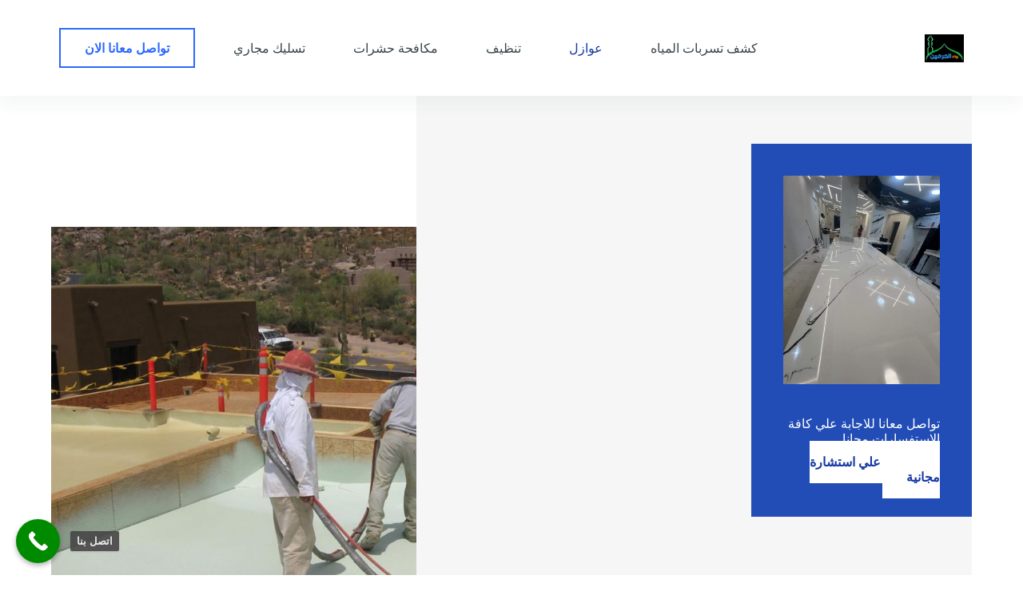

--- FILE ---
content_type: text/html; charset=UTF-8
request_url: https://el-harmeen.com/%D8%B4%D8%B1%D9%83%D8%A9-%D8%B9%D8%B2%D9%84-%D8%A7%D8%B3%D8%B7%D8%AD-%D8%A8%D8%A7%D9%84%D8%B3%D9%8A%D8%A8/
body_size: 25459
content:
<!doctype html>
<html dir="rtl" lang="ar" prefix="og: https://ogp.me/ns#">
<head>
	
	<meta charset="UTF-8">
	<meta name="viewport" content="width=device-width, initial-scale=1, maximum-scale=5, viewport-fit=cover">
	<link rel="profile" href="https://gmpg.org/xfn/11">

	<style>
#wpadminbar #wp-admin-bar-wccp_free_top_button .ab-icon:before {
	content: "\f160";
	color: #02CA02;
	top: 3px;
}
#wpadminbar #wp-admin-bar-wccp_free_top_button .ab-icon {
	transform: rotate(45deg);
}
</style>
	<style>img:is([sizes="auto" i], [sizes^="auto," i]) { contain-intrinsic-size: 3000px 1500px }</style>
	
<!-- تحسين محرك البحث بواسطة رانك ماث - https://rankmath.com/ -->
<title>شركة عزل اسطح بالسيب_اعلان 01096270077</title>
<meta name="description" content="شركة عزل اسطح بالسيب عزيزي العميل ان عملية العزل للأسطح والخزانات والمباني ،التي تحافظ على المبنى ،ولكن تتم تلك العملية عن طريق افضل شركة عزل اسطح"/>
<meta name="robots" content="follow, index, max-snippet:-1, max-video-preview:-1, max-image-preview:large"/>
<link rel="canonical" href="https://el-harmeen.com/%d8%b4%d8%b1%d9%83%d8%a9-%d8%b9%d8%b2%d9%84-%d8%a7%d8%b3%d8%b7%d8%ad-%d8%a8%d8%a7%d9%84%d8%b3%d9%8a%d8%a8/" />
<meta property="og:locale" content="ar_AR" />
<meta property="og:type" content="article" />
<meta property="og:title" content="شركة عزل اسطح بالسيب_اعلان 01096270077" />
<meta property="og:description" content="شركة عزل اسطح بالسيب عزيزي العميل ان عملية العزل للأسطح والخزانات والمباني ،التي تحافظ على المبنى ،ولكن تتم تلك العملية عن طريق افضل شركة عزل اسطح" />
<meta property="og:url" content="https://el-harmeen.com/%d8%b4%d8%b1%d9%83%d8%a9-%d8%b9%d8%b2%d9%84-%d8%a7%d8%b3%d8%b7%d8%ad-%d8%a8%d8%a7%d9%84%d8%b3%d9%8a%d8%a8/" />
<meta property="article:tag" content="شركات عزل الاسطح بالسيب" />
<meta property="article:tag" content="شركة عزل اسطح بالسيب" />
<meta property="article:tag" content="عزل اسطح بالسيب" />
<meta property="article:section" content="عوازل" />
<meta property="og:updated_time" content="2025-03-11T22:21:10+02:00" />
<meta property="og:image" content="https://el-harmeen.com/wp-content/uploads/2023/01/عزل-فوم.jpg" />
<meta property="og:image:secure_url" content="https://el-harmeen.com/wp-content/uploads/2023/01/عزل-فوم.jpg" />
<meta property="og:image:width" content="1024" />
<meta property="og:image:height" content="735" />
<meta property="og:image:alt" content="شركة عزل اسطح بالسيب" />
<meta property="og:image:type" content="image/jpeg" />
<meta property="article:published_time" content="2023-01-27T01:46:55+02:00" />
<meta property="article:modified_time" content="2025-03-11T22:21:10+02:00" />
<meta name="twitter:card" content="summary_large_image" />
<meta name="twitter:title" content="شركة عزل اسطح بالسيب_اعلان 01096270077" />
<meta name="twitter:description" content="شركة عزل اسطح بالسيب عزيزي العميل ان عملية العزل للأسطح والخزانات والمباني ،التي تحافظ على المبنى ،ولكن تتم تلك العملية عن طريق افضل شركة عزل اسطح" />
<meta name="twitter:image" content="https://el-harmeen.com/wp-content/uploads/2023/01/عزل-فوم.jpg" />
<script type="application/ld+json" class="rank-math-schema">{"@context":"https://schema.org","@graph":[{"@type":"Organization","@id":"https://el-harmeen.com/#organization","name":"\u0645\u0624\u0633\u0633\u0629 \u0631\u0648\u0627\u062f \u0627\u0644\u062d\u0631\u0645\u064a\u0646","logo":{"@type":"ImageObject","@id":"https://el-harmeen.com/#logo","url":"https://el-harmeen.com/wp-content/uploads/2018/03/\u0645\u0624\u0633\u0633\u0629-\u0631\u0648\u0627\u062f-\u0627\u0644\u062d\u0631\u0645\u064a\u0646.png","contentUrl":"https://el-harmeen.com/wp-content/uploads/2018/03/\u0645\u0624\u0633\u0633\u0629-\u0631\u0648\u0627\u062f-\u0627\u0644\u062d\u0631\u0645\u064a\u0646.png","inLanguage":"ar"}},{"@type":"WebSite","@id":"https://el-harmeen.com/#website","url":"https://el-harmeen.com","publisher":{"@id":"https://el-harmeen.com/#organization"},"inLanguage":"ar"},{"@type":"ImageObject","@id":"https://el-harmeen.com/wp-content/uploads/2023/01/\u0639\u0632\u0644-\u0641\u0648\u0645.jpg","url":"https://el-harmeen.com/wp-content/uploads/2023/01/\u0639\u0632\u0644-\u0641\u0648\u0645.jpg","width":"1024","height":"735","caption":"\u0634\u0631\u0643\u0629 \u0639\u0632\u0644 \u0627\u0633\u0637\u062d \u0628\u0627\u0644\u0633\u064a\u0628","inLanguage":"ar"},{"@type":"BreadcrumbList","@id":"https://el-harmeen.com/%d8%b4%d8%b1%d9%83%d8%a9-%d8%b9%d8%b2%d9%84-%d8%a7%d8%b3%d8%b7%d8%ad-%d8%a8%d8%a7%d9%84%d8%b3%d9%8a%d8%a8/#breadcrumb","itemListElement":[{"@type":"ListItem","position":"1","item":{"@id":"https://el-harmeen.com","name":"Home"}},{"@type":"ListItem","position":"2","item":{"@id":"https://el-harmeen.com/%d8%b4%d8%b1%d9%83%d8%a9-%d8%b9%d8%b2%d9%84-%d8%a7%d8%b3%d8%b7%d8%ad-%d8%a8%d8%a7%d9%84%d8%b3%d9%8a%d8%a8/","name":"\u0634\u0631\u0643\u0629 \u0639\u0632\u0644 \u0627\u0633\u0637\u062d \u0628\u0627\u0644\u0633\u064a\u0628"}}]},{"@type":"WebPage","@id":"https://el-harmeen.com/%d8%b4%d8%b1%d9%83%d8%a9-%d8%b9%d8%b2%d9%84-%d8%a7%d8%b3%d8%b7%d8%ad-%d8%a8%d8%a7%d9%84%d8%b3%d9%8a%d8%a8/#webpage","url":"https://el-harmeen.com/%d8%b4%d8%b1%d9%83%d8%a9-%d8%b9%d8%b2%d9%84-%d8%a7%d8%b3%d8%b7%d8%ad-%d8%a8%d8%a7%d9%84%d8%b3%d9%8a%d8%a8/","name":"\u0634\u0631\u0643\u0629 \u0639\u0632\u0644 \u0627\u0633\u0637\u062d \u0628\u0627\u0644\u0633\u064a\u0628_\u0627\u0639\u0644\u0627\u0646 01096270077","datePublished":"2023-01-27T01:46:55+02:00","dateModified":"2025-03-11T22:21:10+02:00","isPartOf":{"@id":"https://el-harmeen.com/#website"},"primaryImageOfPage":{"@id":"https://el-harmeen.com/wp-content/uploads/2023/01/\u0639\u0632\u0644-\u0641\u0648\u0645.jpg"},"inLanguage":"ar","breadcrumb":{"@id":"https://el-harmeen.com/%d8%b4%d8%b1%d9%83%d8%a9-%d8%b9%d8%b2%d9%84-%d8%a7%d8%b3%d8%b7%d8%ad-%d8%a8%d8%a7%d9%84%d8%b3%d9%8a%d8%a8/#breadcrumb"}},{"@type":"Person","@id":"https://el-harmeen.com/%d8%b4%d8%b1%d9%83%d8%a9-%d8%b9%d8%b2%d9%84-%d8%a7%d8%b3%d8%b7%d8%ad-%d8%a8%d8%a7%d9%84%d8%b3%d9%8a%d8%a8/#author","name":"kamr","image":{"@type":"ImageObject","@id":"https://secure.gravatar.com/avatar/fcbd69f5ae0fef4fe1efdf2b3e7438eb?s=96&amp;d=mm&amp;r=g","url":"https://secure.gravatar.com/avatar/fcbd69f5ae0fef4fe1efdf2b3e7438eb?s=96&amp;d=mm&amp;r=g","caption":"kamr","inLanguage":"ar"},"worksFor":{"@id":"https://el-harmeen.com/#organization"}},{"@type":"BlogPosting","headline":"\u0634\u0631\u0643\u0629 \u0639\u0632\u0644 \u0627\u0633\u0637\u062d \u0628\u0627\u0644\u0633\u064a\u0628_\u0627\u0639\u0644\u0627\u0646 01096270077","keywords":"\u0634\u0631\u0643\u0629 \u0639\u0632\u0644 \u0627\u0633\u0637\u062d \u0628\u0627\u0644\u0633\u064a\u0628","datePublished":"2023-01-27T01:46:55+02:00","dateModified":"2025-03-11T22:21:10+02:00","author":{"@id":"https://el-harmeen.com/%d8%b4%d8%b1%d9%83%d8%a9-%d8%b9%d8%b2%d9%84-%d8%a7%d8%b3%d8%b7%d8%ad-%d8%a8%d8%a7%d9%84%d8%b3%d9%8a%d8%a8/#author","name":"kamr"},"publisher":{"@id":"https://el-harmeen.com/#organization"},"description":"\u0634\u0631\u0643\u0629 \u0639\u0632\u0644 \u0627\u0633\u0637\u062d \u0628\u0627\u0644\u0633\u064a\u0628 \u0639\u0632\u064a\u0632\u064a \u0627\u0644\u0639\u0645\u064a\u0644 \u0627\u0646 \u0639\u0645\u0644\u064a\u0629 \u0627\u0644\u0639\u0632\u0644 \u0644\u0644\u0623\u0633\u0637\u062d \u0648\u0627\u0644\u062e\u0632\u0627\u0646\u0627\u062a \u0648\u0627\u0644\u0645\u0628\u0627\u0646\u064a \u060c\u0627\u0644\u062a\u064a \u062a\u062d\u0627\u0641\u0638 \u0639\u0644\u0649 \u0627\u0644\u0645\u0628\u0646\u0649 \u060c\u0648\u0644\u0643\u0646 \u062a\u062a\u0645 \u062a\u0644\u0643 \u0627\u0644\u0639\u0645\u0644\u064a\u0629 \u0639\u0646 \u0637\u0631\u064a\u0642 \u0627\u0641\u0636\u0644 \u0634\u0631\u0643\u0629 \u0639\u0632\u0644 \u0627\u0633\u0637\u062d","name":"\u0634\u0631\u0643\u0629 \u0639\u0632\u0644 \u0627\u0633\u0637\u062d \u0628\u0627\u0644\u0633\u064a\u0628_\u0627\u0639\u0644\u0627\u0646 01096270077","@id":"https://el-harmeen.com/%d8%b4%d8%b1%d9%83%d8%a9-%d8%b9%d8%b2%d9%84-%d8%a7%d8%b3%d8%b7%d8%ad-%d8%a8%d8%a7%d9%84%d8%b3%d9%8a%d8%a8/#richSnippet","isPartOf":{"@id":"https://el-harmeen.com/%d8%b4%d8%b1%d9%83%d8%a9-%d8%b9%d8%b2%d9%84-%d8%a7%d8%b3%d8%b7%d8%ad-%d8%a8%d8%a7%d9%84%d8%b3%d9%8a%d8%a8/#webpage"},"image":{"@id":"https://el-harmeen.com/wp-content/uploads/2023/01/\u0639\u0632\u0644-\u0641\u0648\u0645.jpg"},"inLanguage":"ar","mainEntityOfPage":{"@id":"https://el-harmeen.com/%d8%b4%d8%b1%d9%83%d8%a9-%d8%b9%d8%b2%d9%84-%d8%a7%d8%b3%d8%b7%d8%ad-%d8%a8%d8%a7%d9%84%d8%b3%d9%8a%d8%a8/#webpage"}}]}</script>
<!-- /إضافة تحسين محركات البحث لووردبريس Rank Math -->

<link rel='dns-prefetch' href='//fonts.googleapis.com' />
<link rel="alternate" type="application/rss+xml" title="شركة عزل اسطح بالاحساء &laquo; الخلاصة" href="https://el-harmeen.com/feed/" />
<link rel="alternate" type="application/rss+xml" title="شركة عزل اسطح بالاحساء &laquo; خلاصة التعليقات" href="https://el-harmeen.com/comments/feed/" />
<link rel='stylesheet' id='tie-insta-style-css' href='https://el-harmeen.com/wp-content/plugins/instanow/assets/style.css?ver=6.7.4' media='all' />
<link rel='stylesheet' id='tie-insta-ilightbox-skin-css' href='https://el-harmeen.com/wp-content/plugins/instanow/assets/ilightbox/dark-skin/skin.css?ver=6.7.4' media='all' />
<link rel='stylesheet' id='wp-block-library-rtl-css' href='https://el-harmeen.com/wp-includes/css/dist/block-library/style-rtl.min.css?ver=6.7.4' media='all' />
<style id='joinchat-button-style-inline-css'>
.wp-block-joinchat-button{border:none!important;text-align:center}.wp-block-joinchat-button figure{display:table;margin:0 auto;padding:0}.wp-block-joinchat-button figcaption{font:normal normal 400 .6em/2em var(--wp--preset--font-family--system-font,sans-serif);margin:0;padding:0}.wp-block-joinchat-button .joinchat-button__qr{background-color:#fff;border:6px solid #25d366;border-radius:30px;box-sizing:content-box;display:block;height:200px;margin:auto;overflow:hidden;padding:10px;width:200px}.wp-block-joinchat-button .joinchat-button__qr canvas,.wp-block-joinchat-button .joinchat-button__qr img{display:block;margin:auto}.wp-block-joinchat-button .joinchat-button__link{align-items:center;background-color:#25d366;border:6px solid #25d366;border-radius:30px;display:inline-flex;flex-flow:row nowrap;justify-content:center;line-height:1.25em;margin:0 auto;text-decoration:none}.wp-block-joinchat-button .joinchat-button__link:before{background:transparent var(--joinchat-ico) no-repeat center;background-size:100%;content:"";display:block;height:1.5em;margin:-.75em .75em -.75em 0;width:1.5em}.wp-block-joinchat-button figure+.joinchat-button__link{margin-top:10px}@media (orientation:landscape)and (min-height:481px),(orientation:portrait)and (min-width:481px){.wp-block-joinchat-button.joinchat-button--qr-only figure+.joinchat-button__link{display:none}}@media (max-width:480px),(orientation:landscape)and (max-height:480px){.wp-block-joinchat-button figure{display:none}}

</style>
<style id='global-styles-inline-css'>
:root{--wp--preset--aspect-ratio--square: 1;--wp--preset--aspect-ratio--4-3: 4/3;--wp--preset--aspect-ratio--3-4: 3/4;--wp--preset--aspect-ratio--3-2: 3/2;--wp--preset--aspect-ratio--2-3: 2/3;--wp--preset--aspect-ratio--16-9: 16/9;--wp--preset--aspect-ratio--9-16: 9/16;--wp--preset--color--black: #000000;--wp--preset--color--cyan-bluish-gray: #abb8c3;--wp--preset--color--white: #ffffff;--wp--preset--color--pale-pink: #f78da7;--wp--preset--color--vivid-red: #cf2e2e;--wp--preset--color--luminous-vivid-orange: #ff6900;--wp--preset--color--luminous-vivid-amber: #fcb900;--wp--preset--color--light-green-cyan: #7bdcb5;--wp--preset--color--vivid-green-cyan: #00d084;--wp--preset--color--pale-cyan-blue: #8ed1fc;--wp--preset--color--vivid-cyan-blue: #0693e3;--wp--preset--color--vivid-purple: #9b51e0;--wp--preset--color--palette-color-1: var(--theme-palette-color-1, #224DB7);--wp--preset--color--palette-color-2: var(--theme-palette-color-2, #1739A5);--wp--preset--color--palette-color-3: var(--theme-palette-color-3, #38454A);--wp--preset--color--palette-color-4: var(--theme-palette-color-4, #0A1821);--wp--preset--color--palette-color-5: var(--theme-palette-color-5, #F2F2F2);--wp--preset--color--palette-color-6: var(--theme-palette-color-6, #F8F8F8);--wp--preset--color--palette-color-7: var(--theme-palette-color-7, #FAFBFC);--wp--preset--color--palette-color-8: var(--theme-palette-color-8, #ffffff);--wp--preset--gradient--vivid-cyan-blue-to-vivid-purple: linear-gradient(135deg,rgba(6,147,227,1) 0%,rgb(155,81,224) 100%);--wp--preset--gradient--light-green-cyan-to-vivid-green-cyan: linear-gradient(135deg,rgb(122,220,180) 0%,rgb(0,208,130) 100%);--wp--preset--gradient--luminous-vivid-amber-to-luminous-vivid-orange: linear-gradient(135deg,rgba(252,185,0,1) 0%,rgba(255,105,0,1) 100%);--wp--preset--gradient--luminous-vivid-orange-to-vivid-red: linear-gradient(135deg,rgba(255,105,0,1) 0%,rgb(207,46,46) 100%);--wp--preset--gradient--very-light-gray-to-cyan-bluish-gray: linear-gradient(135deg,rgb(238,238,238) 0%,rgb(169,184,195) 100%);--wp--preset--gradient--cool-to-warm-spectrum: linear-gradient(135deg,rgb(74,234,220) 0%,rgb(151,120,209) 20%,rgb(207,42,186) 40%,rgb(238,44,130) 60%,rgb(251,105,98) 80%,rgb(254,248,76) 100%);--wp--preset--gradient--blush-light-purple: linear-gradient(135deg,rgb(255,206,236) 0%,rgb(152,150,240) 100%);--wp--preset--gradient--blush-bordeaux: linear-gradient(135deg,rgb(254,205,165) 0%,rgb(254,45,45) 50%,rgb(107,0,62) 100%);--wp--preset--gradient--luminous-dusk: linear-gradient(135deg,rgb(255,203,112) 0%,rgb(199,81,192) 50%,rgb(65,88,208) 100%);--wp--preset--gradient--pale-ocean: linear-gradient(135deg,rgb(255,245,203) 0%,rgb(182,227,212) 50%,rgb(51,167,181) 100%);--wp--preset--gradient--electric-grass: linear-gradient(135deg,rgb(202,248,128) 0%,rgb(113,206,126) 100%);--wp--preset--gradient--midnight: linear-gradient(135deg,rgb(2,3,129) 0%,rgb(40,116,252) 100%);--wp--preset--gradient--juicy-peach: linear-gradient(to right, #ffecd2 0%, #fcb69f 100%);--wp--preset--gradient--young-passion: linear-gradient(to right, #ff8177 0%, #ff867a 0%, #ff8c7f 21%, #f99185 52%, #cf556c 78%, #b12a5b 100%);--wp--preset--gradient--true-sunset: linear-gradient(to right, #fa709a 0%, #fee140 100%);--wp--preset--gradient--morpheus-den: linear-gradient(to top, #30cfd0 0%, #330867 100%);--wp--preset--gradient--plum-plate: linear-gradient(135deg, #667eea 0%, #764ba2 100%);--wp--preset--gradient--aqua-splash: linear-gradient(15deg, #13547a 0%, #80d0c7 100%);--wp--preset--gradient--love-kiss: linear-gradient(to top, #ff0844 0%, #ffb199 100%);--wp--preset--gradient--new-retrowave: linear-gradient(to top, #3b41c5 0%, #a981bb 49%, #ffc8a9 100%);--wp--preset--gradient--plum-bath: linear-gradient(to top, #cc208e 0%, #6713d2 100%);--wp--preset--gradient--high-flight: linear-gradient(to right, #0acffe 0%, #495aff 100%);--wp--preset--gradient--teen-party: linear-gradient(-225deg, #FF057C 0%, #8D0B93 50%, #321575 100%);--wp--preset--gradient--fabled-sunset: linear-gradient(-225deg, #231557 0%, #44107A 29%, #FF1361 67%, #FFF800 100%);--wp--preset--gradient--arielle-smile: radial-gradient(circle 248px at center, #16d9e3 0%, #30c7ec 47%, #46aef7 100%);--wp--preset--gradient--itmeo-branding: linear-gradient(180deg, #2af598 0%, #009efd 100%);--wp--preset--gradient--deep-blue: linear-gradient(to right, #6a11cb 0%, #2575fc 100%);--wp--preset--gradient--strong-bliss: linear-gradient(to right, #f78ca0 0%, #f9748f 19%, #fd868c 60%, #fe9a8b 100%);--wp--preset--gradient--sweet-period: linear-gradient(to top, #3f51b1 0%, #5a55ae 13%, #7b5fac 25%, #8f6aae 38%, #a86aa4 50%, #cc6b8e 62%, #f18271 75%, #f3a469 87%, #f7c978 100%);--wp--preset--gradient--purple-division: linear-gradient(to top, #7028e4 0%, #e5b2ca 100%);--wp--preset--gradient--cold-evening: linear-gradient(to top, #0c3483 0%, #a2b6df 100%, #6b8cce 100%, #a2b6df 100%);--wp--preset--gradient--mountain-rock: linear-gradient(to right, #868f96 0%, #596164 100%);--wp--preset--gradient--desert-hump: linear-gradient(to top, #c79081 0%, #dfa579 100%);--wp--preset--gradient--ethernal-constance: linear-gradient(to top, #09203f 0%, #537895 100%);--wp--preset--gradient--happy-memories: linear-gradient(-60deg, #ff5858 0%, #f09819 100%);--wp--preset--gradient--grown-early: linear-gradient(to top, #0ba360 0%, #3cba92 100%);--wp--preset--gradient--morning-salad: linear-gradient(-225deg, #B7F8DB 0%, #50A7C2 100%);--wp--preset--gradient--night-call: linear-gradient(-225deg, #AC32E4 0%, #7918F2 48%, #4801FF 100%);--wp--preset--gradient--mind-crawl: linear-gradient(-225deg, #473B7B 0%, #3584A7 51%, #30D2BE 100%);--wp--preset--gradient--angel-care: linear-gradient(-225deg, #FFE29F 0%, #FFA99F 48%, #FF719A 100%);--wp--preset--gradient--juicy-cake: linear-gradient(to top, #e14fad 0%, #f9d423 100%);--wp--preset--gradient--rich-metal: linear-gradient(to right, #d7d2cc 0%, #304352 100%);--wp--preset--gradient--mole-hall: linear-gradient(-20deg, #616161 0%, #9bc5c3 100%);--wp--preset--gradient--cloudy-knoxville: linear-gradient(120deg, #fdfbfb 0%, #ebedee 100%);--wp--preset--gradient--soft-grass: linear-gradient(to top, #c1dfc4 0%, #deecdd 100%);--wp--preset--gradient--saint-petersburg: linear-gradient(135deg, #f5f7fa 0%, #c3cfe2 100%);--wp--preset--gradient--everlasting-sky: linear-gradient(135deg, #fdfcfb 0%, #e2d1c3 100%);--wp--preset--gradient--kind-steel: linear-gradient(-20deg, #e9defa 0%, #fbfcdb 100%);--wp--preset--gradient--over-sun: linear-gradient(60deg, #abecd6 0%, #fbed96 100%);--wp--preset--gradient--premium-white: linear-gradient(to top, #d5d4d0 0%, #d5d4d0 1%, #eeeeec 31%, #efeeec 75%, #e9e9e7 100%);--wp--preset--gradient--clean-mirror: linear-gradient(45deg, #93a5cf 0%, #e4efe9 100%);--wp--preset--gradient--wild-apple: linear-gradient(to top, #d299c2 0%, #fef9d7 100%);--wp--preset--gradient--snow-again: linear-gradient(to top, #e6e9f0 0%, #eef1f5 100%);--wp--preset--gradient--confident-cloud: linear-gradient(to top, #dad4ec 0%, #dad4ec 1%, #f3e7e9 100%);--wp--preset--gradient--glass-water: linear-gradient(to top, #dfe9f3 0%, white 100%);--wp--preset--gradient--perfect-white: linear-gradient(-225deg, #E3FDF5 0%, #FFE6FA 100%);--wp--preset--font-size--small: 13px;--wp--preset--font-size--medium: 20px;--wp--preset--font-size--large: clamp(22px, 1.375rem + ((1vw - 3.2px) * 0.625), 30px);--wp--preset--font-size--x-large: clamp(30px, 1.875rem + ((1vw - 3.2px) * 1.563), 50px);--wp--preset--font-size--xx-large: clamp(45px, 2.813rem + ((1vw - 3.2px) * 2.734), 80px);--wp--preset--spacing--20: 0.44rem;--wp--preset--spacing--30: 0.67rem;--wp--preset--spacing--40: 1rem;--wp--preset--spacing--50: 1.5rem;--wp--preset--spacing--60: 2.25rem;--wp--preset--spacing--70: 3.38rem;--wp--preset--spacing--80: 5.06rem;--wp--preset--shadow--natural: 6px 6px 9px rgba(0, 0, 0, 0.2);--wp--preset--shadow--deep: 12px 12px 50px rgba(0, 0, 0, 0.4);--wp--preset--shadow--sharp: 6px 6px 0px rgba(0, 0, 0, 0.2);--wp--preset--shadow--outlined: 6px 6px 0px -3px rgba(255, 255, 255, 1), 6px 6px rgba(0, 0, 0, 1);--wp--preset--shadow--crisp: 6px 6px 0px rgba(0, 0, 0, 1);}:root { --wp--style--global--content-size: var(--theme-block-max-width);--wp--style--global--wide-size: var(--theme-block-wide-max-width); }:where(body) { margin: 0; }.wp-site-blocks > .alignleft { float: left; margin-right: 2em; }.wp-site-blocks > .alignright { float: right; margin-left: 2em; }.wp-site-blocks > .aligncenter { justify-content: center; margin-left: auto; margin-right: auto; }:where(.wp-site-blocks) > * { margin-block-start: var(--theme-content-spacing); margin-block-end: 0; }:where(.wp-site-blocks) > :first-child { margin-block-start: 0; }:where(.wp-site-blocks) > :last-child { margin-block-end: 0; }:root { --wp--style--block-gap: var(--theme-content-spacing); }:root :where(.is-layout-flow) > :first-child{margin-block-start: 0;}:root :where(.is-layout-flow) > :last-child{margin-block-end: 0;}:root :where(.is-layout-flow) > *{margin-block-start: var(--theme-content-spacing);margin-block-end: 0;}:root :where(.is-layout-constrained) > :first-child{margin-block-start: 0;}:root :where(.is-layout-constrained) > :last-child{margin-block-end: 0;}:root :where(.is-layout-constrained) > *{margin-block-start: var(--theme-content-spacing);margin-block-end: 0;}:root :where(.is-layout-flex){gap: var(--theme-content-spacing);}:root :where(.is-layout-grid){gap: var(--theme-content-spacing);}.is-layout-flow > .alignleft{float: left;margin-inline-start: 0;margin-inline-end: 2em;}.is-layout-flow > .alignright{float: right;margin-inline-start: 2em;margin-inline-end: 0;}.is-layout-flow > .aligncenter{margin-left: auto !important;margin-right: auto !important;}.is-layout-constrained > .alignleft{float: left;margin-inline-start: 0;margin-inline-end: 2em;}.is-layout-constrained > .alignright{float: right;margin-inline-start: 2em;margin-inline-end: 0;}.is-layout-constrained > .aligncenter{margin-left: auto !important;margin-right: auto !important;}.is-layout-constrained > :where(:not(.alignleft):not(.alignright):not(.alignfull)){max-width: var(--wp--style--global--content-size);margin-left: auto !important;margin-right: auto !important;}.is-layout-constrained > .alignwide{max-width: var(--wp--style--global--wide-size);}body .is-layout-flex{display: flex;}.is-layout-flex{flex-wrap: wrap;align-items: center;}.is-layout-flex > :is(*, div){margin: 0;}body .is-layout-grid{display: grid;}.is-layout-grid > :is(*, div){margin: 0;}body{padding-top: 0px;padding-right: 0px;padding-bottom: 0px;padding-left: 0px;}.has-black-color{color: var(--wp--preset--color--black) !important;}.has-cyan-bluish-gray-color{color: var(--wp--preset--color--cyan-bluish-gray) !important;}.has-white-color{color: var(--wp--preset--color--white) !important;}.has-pale-pink-color{color: var(--wp--preset--color--pale-pink) !important;}.has-vivid-red-color{color: var(--wp--preset--color--vivid-red) !important;}.has-luminous-vivid-orange-color{color: var(--wp--preset--color--luminous-vivid-orange) !important;}.has-luminous-vivid-amber-color{color: var(--wp--preset--color--luminous-vivid-amber) !important;}.has-light-green-cyan-color{color: var(--wp--preset--color--light-green-cyan) !important;}.has-vivid-green-cyan-color{color: var(--wp--preset--color--vivid-green-cyan) !important;}.has-pale-cyan-blue-color{color: var(--wp--preset--color--pale-cyan-blue) !important;}.has-vivid-cyan-blue-color{color: var(--wp--preset--color--vivid-cyan-blue) !important;}.has-vivid-purple-color{color: var(--wp--preset--color--vivid-purple) !important;}.has-palette-color-1-color{color: var(--wp--preset--color--palette-color-1) !important;}.has-palette-color-2-color{color: var(--wp--preset--color--palette-color-2) !important;}.has-palette-color-3-color{color: var(--wp--preset--color--palette-color-3) !important;}.has-palette-color-4-color{color: var(--wp--preset--color--palette-color-4) !important;}.has-palette-color-5-color{color: var(--wp--preset--color--palette-color-5) !important;}.has-palette-color-6-color{color: var(--wp--preset--color--palette-color-6) !important;}.has-palette-color-7-color{color: var(--wp--preset--color--palette-color-7) !important;}.has-palette-color-8-color{color: var(--wp--preset--color--palette-color-8) !important;}.has-black-background-color{background-color: var(--wp--preset--color--black) !important;}.has-cyan-bluish-gray-background-color{background-color: var(--wp--preset--color--cyan-bluish-gray) !important;}.has-white-background-color{background-color: var(--wp--preset--color--white) !important;}.has-pale-pink-background-color{background-color: var(--wp--preset--color--pale-pink) !important;}.has-vivid-red-background-color{background-color: var(--wp--preset--color--vivid-red) !important;}.has-luminous-vivid-orange-background-color{background-color: var(--wp--preset--color--luminous-vivid-orange) !important;}.has-luminous-vivid-amber-background-color{background-color: var(--wp--preset--color--luminous-vivid-amber) !important;}.has-light-green-cyan-background-color{background-color: var(--wp--preset--color--light-green-cyan) !important;}.has-vivid-green-cyan-background-color{background-color: var(--wp--preset--color--vivid-green-cyan) !important;}.has-pale-cyan-blue-background-color{background-color: var(--wp--preset--color--pale-cyan-blue) !important;}.has-vivid-cyan-blue-background-color{background-color: var(--wp--preset--color--vivid-cyan-blue) !important;}.has-vivid-purple-background-color{background-color: var(--wp--preset--color--vivid-purple) !important;}.has-palette-color-1-background-color{background-color: var(--wp--preset--color--palette-color-1) !important;}.has-palette-color-2-background-color{background-color: var(--wp--preset--color--palette-color-2) !important;}.has-palette-color-3-background-color{background-color: var(--wp--preset--color--palette-color-3) !important;}.has-palette-color-4-background-color{background-color: var(--wp--preset--color--palette-color-4) !important;}.has-palette-color-5-background-color{background-color: var(--wp--preset--color--palette-color-5) !important;}.has-palette-color-6-background-color{background-color: var(--wp--preset--color--palette-color-6) !important;}.has-palette-color-7-background-color{background-color: var(--wp--preset--color--palette-color-7) !important;}.has-palette-color-8-background-color{background-color: var(--wp--preset--color--palette-color-8) !important;}.has-black-border-color{border-color: var(--wp--preset--color--black) !important;}.has-cyan-bluish-gray-border-color{border-color: var(--wp--preset--color--cyan-bluish-gray) !important;}.has-white-border-color{border-color: var(--wp--preset--color--white) !important;}.has-pale-pink-border-color{border-color: var(--wp--preset--color--pale-pink) !important;}.has-vivid-red-border-color{border-color: var(--wp--preset--color--vivid-red) !important;}.has-luminous-vivid-orange-border-color{border-color: var(--wp--preset--color--luminous-vivid-orange) !important;}.has-luminous-vivid-amber-border-color{border-color: var(--wp--preset--color--luminous-vivid-amber) !important;}.has-light-green-cyan-border-color{border-color: var(--wp--preset--color--light-green-cyan) !important;}.has-vivid-green-cyan-border-color{border-color: var(--wp--preset--color--vivid-green-cyan) !important;}.has-pale-cyan-blue-border-color{border-color: var(--wp--preset--color--pale-cyan-blue) !important;}.has-vivid-cyan-blue-border-color{border-color: var(--wp--preset--color--vivid-cyan-blue) !important;}.has-vivid-purple-border-color{border-color: var(--wp--preset--color--vivid-purple) !important;}.has-palette-color-1-border-color{border-color: var(--wp--preset--color--palette-color-1) !important;}.has-palette-color-2-border-color{border-color: var(--wp--preset--color--palette-color-2) !important;}.has-palette-color-3-border-color{border-color: var(--wp--preset--color--palette-color-3) !important;}.has-palette-color-4-border-color{border-color: var(--wp--preset--color--palette-color-4) !important;}.has-palette-color-5-border-color{border-color: var(--wp--preset--color--palette-color-5) !important;}.has-palette-color-6-border-color{border-color: var(--wp--preset--color--palette-color-6) !important;}.has-palette-color-7-border-color{border-color: var(--wp--preset--color--palette-color-7) !important;}.has-palette-color-8-border-color{border-color: var(--wp--preset--color--palette-color-8) !important;}.has-vivid-cyan-blue-to-vivid-purple-gradient-background{background: var(--wp--preset--gradient--vivid-cyan-blue-to-vivid-purple) !important;}.has-light-green-cyan-to-vivid-green-cyan-gradient-background{background: var(--wp--preset--gradient--light-green-cyan-to-vivid-green-cyan) !important;}.has-luminous-vivid-amber-to-luminous-vivid-orange-gradient-background{background: var(--wp--preset--gradient--luminous-vivid-amber-to-luminous-vivid-orange) !important;}.has-luminous-vivid-orange-to-vivid-red-gradient-background{background: var(--wp--preset--gradient--luminous-vivid-orange-to-vivid-red) !important;}.has-very-light-gray-to-cyan-bluish-gray-gradient-background{background: var(--wp--preset--gradient--very-light-gray-to-cyan-bluish-gray) !important;}.has-cool-to-warm-spectrum-gradient-background{background: var(--wp--preset--gradient--cool-to-warm-spectrum) !important;}.has-blush-light-purple-gradient-background{background: var(--wp--preset--gradient--blush-light-purple) !important;}.has-blush-bordeaux-gradient-background{background: var(--wp--preset--gradient--blush-bordeaux) !important;}.has-luminous-dusk-gradient-background{background: var(--wp--preset--gradient--luminous-dusk) !important;}.has-pale-ocean-gradient-background{background: var(--wp--preset--gradient--pale-ocean) !important;}.has-electric-grass-gradient-background{background: var(--wp--preset--gradient--electric-grass) !important;}.has-midnight-gradient-background{background: var(--wp--preset--gradient--midnight) !important;}.has-juicy-peach-gradient-background{background: var(--wp--preset--gradient--juicy-peach) !important;}.has-young-passion-gradient-background{background: var(--wp--preset--gradient--young-passion) !important;}.has-true-sunset-gradient-background{background: var(--wp--preset--gradient--true-sunset) !important;}.has-morpheus-den-gradient-background{background: var(--wp--preset--gradient--morpheus-den) !important;}.has-plum-plate-gradient-background{background: var(--wp--preset--gradient--plum-plate) !important;}.has-aqua-splash-gradient-background{background: var(--wp--preset--gradient--aqua-splash) !important;}.has-love-kiss-gradient-background{background: var(--wp--preset--gradient--love-kiss) !important;}.has-new-retrowave-gradient-background{background: var(--wp--preset--gradient--new-retrowave) !important;}.has-plum-bath-gradient-background{background: var(--wp--preset--gradient--plum-bath) !important;}.has-high-flight-gradient-background{background: var(--wp--preset--gradient--high-flight) !important;}.has-teen-party-gradient-background{background: var(--wp--preset--gradient--teen-party) !important;}.has-fabled-sunset-gradient-background{background: var(--wp--preset--gradient--fabled-sunset) !important;}.has-arielle-smile-gradient-background{background: var(--wp--preset--gradient--arielle-smile) !important;}.has-itmeo-branding-gradient-background{background: var(--wp--preset--gradient--itmeo-branding) !important;}.has-deep-blue-gradient-background{background: var(--wp--preset--gradient--deep-blue) !important;}.has-strong-bliss-gradient-background{background: var(--wp--preset--gradient--strong-bliss) !important;}.has-sweet-period-gradient-background{background: var(--wp--preset--gradient--sweet-period) !important;}.has-purple-division-gradient-background{background: var(--wp--preset--gradient--purple-division) !important;}.has-cold-evening-gradient-background{background: var(--wp--preset--gradient--cold-evening) !important;}.has-mountain-rock-gradient-background{background: var(--wp--preset--gradient--mountain-rock) !important;}.has-desert-hump-gradient-background{background: var(--wp--preset--gradient--desert-hump) !important;}.has-ethernal-constance-gradient-background{background: var(--wp--preset--gradient--ethernal-constance) !important;}.has-happy-memories-gradient-background{background: var(--wp--preset--gradient--happy-memories) !important;}.has-grown-early-gradient-background{background: var(--wp--preset--gradient--grown-early) !important;}.has-morning-salad-gradient-background{background: var(--wp--preset--gradient--morning-salad) !important;}.has-night-call-gradient-background{background: var(--wp--preset--gradient--night-call) !important;}.has-mind-crawl-gradient-background{background: var(--wp--preset--gradient--mind-crawl) !important;}.has-angel-care-gradient-background{background: var(--wp--preset--gradient--angel-care) !important;}.has-juicy-cake-gradient-background{background: var(--wp--preset--gradient--juicy-cake) !important;}.has-rich-metal-gradient-background{background: var(--wp--preset--gradient--rich-metal) !important;}.has-mole-hall-gradient-background{background: var(--wp--preset--gradient--mole-hall) !important;}.has-cloudy-knoxville-gradient-background{background: var(--wp--preset--gradient--cloudy-knoxville) !important;}.has-soft-grass-gradient-background{background: var(--wp--preset--gradient--soft-grass) !important;}.has-saint-petersburg-gradient-background{background: var(--wp--preset--gradient--saint-petersburg) !important;}.has-everlasting-sky-gradient-background{background: var(--wp--preset--gradient--everlasting-sky) !important;}.has-kind-steel-gradient-background{background: var(--wp--preset--gradient--kind-steel) !important;}.has-over-sun-gradient-background{background: var(--wp--preset--gradient--over-sun) !important;}.has-premium-white-gradient-background{background: var(--wp--preset--gradient--premium-white) !important;}.has-clean-mirror-gradient-background{background: var(--wp--preset--gradient--clean-mirror) !important;}.has-wild-apple-gradient-background{background: var(--wp--preset--gradient--wild-apple) !important;}.has-snow-again-gradient-background{background: var(--wp--preset--gradient--snow-again) !important;}.has-confident-cloud-gradient-background{background: var(--wp--preset--gradient--confident-cloud) !important;}.has-glass-water-gradient-background{background: var(--wp--preset--gradient--glass-water) !important;}.has-perfect-white-gradient-background{background: var(--wp--preset--gradient--perfect-white) !important;}.has-small-font-size{font-size: var(--wp--preset--font-size--small) !important;}.has-medium-font-size{font-size: var(--wp--preset--font-size--medium) !important;}.has-large-font-size{font-size: var(--wp--preset--font-size--large) !important;}.has-x-large-font-size{font-size: var(--wp--preset--font-size--x-large) !important;}.has-xx-large-font-size{font-size: var(--wp--preset--font-size--xx-large) !important;}
:root :where(.wp-block-pullquote){font-size: clamp(0.984em, 0.984rem + ((1vw - 0.2em) * 0.645), 1.5em);line-height: 1.6;}
</style>
<link rel='stylesheet' id='parent-style-css' href='https://el-harmeen.com/wp-content/themes/blocksy/style.css?ver=6.7.4' media='all' />
<link rel='stylesheet' id='blocksy-fonts-font-source-google-css' href='https://fonts.googleapis.com/css2?family=Mulish:wght@400;500;600;700;900&#038;display=swap' media='all' />
<link rel='stylesheet' id='ct-main-styles-css' href='https://el-harmeen.com/wp-content/themes/blocksy/static/bundle/main.min.css?ver=2.0.80' media='all' />
<link rel='stylesheet' id='ct-page-title-styles-css' href='https://el-harmeen.com/wp-content/themes/blocksy/static/bundle/page-title.min.css?ver=2.0.80' media='all' />
<link rel='stylesheet' id='ct-main-rtl-styles-css' href='https://el-harmeen.com/wp-content/themes/blocksy/static/bundle/main-rtl.min.css?ver=2.0.80' media='all' />
<link rel='stylesheet' id='ct-sidebar-styles-css' href='https://el-harmeen.com/wp-content/themes/blocksy/static/bundle/sidebar.min.css?ver=2.0.80' media='all' />
<link rel='stylesheet' id='ct-stackable-styles-css' href='https://el-harmeen.com/wp-content/themes/blocksy/static/bundle/stackable.min.css?ver=2.0.80' media='all' />
<link rel='stylesheet' id='ct-wpforms-styles-css' href='https://el-harmeen.com/wp-content/themes/blocksy/static/bundle/wpforms.min.css?ver=2.0.80' media='all' />
<link rel='stylesheet' id='joinchat-css' href='https://el-harmeen.com/wp-content/plugins/creame-whatsapp-me/public/css/joinchat-btn.min.css?ver=5.2.1' media='all' />
<link rel='stylesheet' id='call-now-button-modern-style-css' href='https://el-harmeen.com/wp-content/plugins/call-now-button/resources/style/modern.css?ver=1.4.15' media='all' />
<script id="jquery-core-js-extra">
var tie_insta = {"ajaxurl":"https:\/\/el-harmeen.com\/wp-admin\/admin-ajax.php"};
</script>
<script src="https://el-harmeen.com/wp-includes/js/jquery/jquery.min.js?ver=3.7.1" id="jquery-core-js"></script>
<script src="https://el-harmeen.com/wp-includes/js/jquery/jquery-migrate.min.js?ver=3.4.1" id="jquery-migrate-js"></script>
<link rel="https://api.w.org/" href="https://el-harmeen.com/wp-json/" /><link rel="alternate" title="JSON" type="application/json" href="https://el-harmeen.com/wp-json/wp/v2/posts/3581" /><link rel="EditURI" type="application/rsd+xml" title="RSD" href="https://el-harmeen.com/xmlrpc.php?rsd" />
<meta name="generator" content="WordPress 6.7.4" />
<link rel='shortlink' href='https://el-harmeen.com/?p=3581' />
<link rel="alternate" title="oEmbed (JSON)" type="application/json+oembed" href="https://el-harmeen.com/wp-json/oembed/1.0/embed?url=https%3A%2F%2Fel-harmeen.com%2F%25d8%25b4%25d8%25b1%25d9%2583%25d8%25a9-%25d8%25b9%25d8%25b2%25d9%2584-%25d8%25a7%25d8%25b3%25d8%25b7%25d8%25ad-%25d8%25a8%25d8%25a7%25d9%2584%25d8%25b3%25d9%258a%25d8%25a8%2F" />
<link rel="alternate" title="oEmbed (XML)" type="text/xml+oembed" href="https://el-harmeen.com/wp-json/oembed/1.0/embed?url=https%3A%2F%2Fel-harmeen.com%2F%25d8%25b4%25d8%25b1%25d9%2583%25d8%25a9-%25d8%25b9%25d8%25b2%25d9%2584-%25d8%25a7%25d8%25b3%25d8%25b7%25d8%25ad-%25d8%25a8%25d8%25a7%25d9%2584%25d8%25b3%25d9%258a%25d8%25a8%2F&#038;format=xml" />
<script id="wpcp_disable_selection" type="text/javascript">
var image_save_msg='You are not allowed to save images!';
	var no_menu_msg='Context Menu disabled!';
	var smessage = "";

function disableEnterKey(e)
{
	var elemtype = e.target.tagName;
	
	elemtype = elemtype.toUpperCase();
	
	if (elemtype == "TEXT" || elemtype == "TEXTAREA" || elemtype == "INPUT" || elemtype == "PASSWORD" || elemtype == "SELECT" || elemtype == "OPTION" || elemtype == "EMBED")
	{
		elemtype = 'TEXT';
	}
	
	if (e.ctrlKey){
     var key;
     if(window.event)
          key = window.event.keyCode;     //IE
     else
          key = e.which;     //firefox (97)
    //if (key != 17) alert(key);
     if (elemtype!= 'TEXT' && (key == 97 || key == 65 || key == 67 || key == 99 || key == 88 || key == 120 || key == 26 || key == 85  || key == 86 || key == 83 || key == 43 || key == 73))
     {
		if(wccp_free_iscontenteditable(e)) return true;
		show_wpcp_message('You are not allowed to copy content or view source');
		return false;
     }else
     	return true;
     }
}


/*For contenteditable tags*/
function wccp_free_iscontenteditable(e)
{
	var e = e || window.event; // also there is no e.target property in IE. instead IE uses window.event.srcElement
  	
	var target = e.target || e.srcElement;

	var elemtype = e.target.nodeName;
	
	elemtype = elemtype.toUpperCase();
	
	var iscontenteditable = "false";
		
	if(typeof target.getAttribute!="undefined" ) iscontenteditable = target.getAttribute("contenteditable"); // Return true or false as string
	
	var iscontenteditable2 = false;
	
	if(typeof target.isContentEditable!="undefined" ) iscontenteditable2 = target.isContentEditable; // Return true or false as boolean

	if(target.parentElement.isContentEditable) iscontenteditable2 = true;
	
	if (iscontenteditable == "true" || iscontenteditable2 == true)
	{
		if(typeof target.style!="undefined" ) target.style.cursor = "text";
		
		return true;
	}
}

////////////////////////////////////
function disable_copy(e)
{	
	var e = e || window.event; // also there is no e.target property in IE. instead IE uses window.event.srcElement
	
	var elemtype = e.target.tagName;
	
	elemtype = elemtype.toUpperCase();
	
	if (elemtype == "TEXT" || elemtype == "TEXTAREA" || elemtype == "INPUT" || elemtype == "PASSWORD" || elemtype == "SELECT" || elemtype == "OPTION" || elemtype == "EMBED")
	{
		elemtype = 'TEXT';
	}
	
	if(wccp_free_iscontenteditable(e)) return true;
	
	var isSafari = /Safari/.test(navigator.userAgent) && /Apple Computer/.test(navigator.vendor);
	
	var checker_IMG = '';
	if (elemtype == "IMG" && checker_IMG == 'checked' && e.detail >= 2) {show_wpcp_message(alertMsg_IMG);return false;}
	if (elemtype != "TEXT")
	{
		if (smessage !== "" && e.detail == 2)
			show_wpcp_message(smessage);
		
		if (isSafari)
			return true;
		else
			return false;
	}	
}

//////////////////////////////////////////
function disable_copy_ie()
{
	var e = e || window.event;
	var elemtype = window.event.srcElement.nodeName;
	elemtype = elemtype.toUpperCase();
	if(wccp_free_iscontenteditable(e)) return true;
	if (elemtype == "IMG") {show_wpcp_message(alertMsg_IMG);return false;}
	if (elemtype != "TEXT" && elemtype != "TEXTAREA" && elemtype != "INPUT" && elemtype != "PASSWORD" && elemtype != "SELECT" && elemtype != "OPTION" && elemtype != "EMBED")
	{
		return false;
	}
}	
function reEnable()
{
	return true;
}
document.onkeydown = disableEnterKey;
document.onselectstart = disable_copy_ie;
if(navigator.userAgent.indexOf('MSIE')==-1)
{
	document.onmousedown = disable_copy;
	document.onclick = reEnable;
}
function disableSelection(target)
{
    //For IE This code will work
    if (typeof target.onselectstart!="undefined")
    target.onselectstart = disable_copy_ie;
    
    //For Firefox This code will work
    else if (typeof target.style.MozUserSelect!="undefined")
    {target.style.MozUserSelect="none";}
    
    //All other  (ie: Opera) This code will work
    else
    target.onmousedown=function(){return false}
    target.style.cursor = "default";
}
//Calling the JS function directly just after body load
window.onload = function(){disableSelection(document.body);};

//////////////////special for safari Start////////////////
var onlongtouch;
var timer;
var touchduration = 1000; //length of time we want the user to touch before we do something

var elemtype = "";
function touchstart(e) {
	var e = e || window.event;
  // also there is no e.target property in IE.
  // instead IE uses window.event.srcElement
  	var target = e.target || e.srcElement;
	
	elemtype = window.event.srcElement.nodeName;
	
	elemtype = elemtype.toUpperCase();
	
	if(!wccp_pro_is_passive()) e.preventDefault();
	if (!timer) {
		timer = setTimeout(onlongtouch, touchduration);
	}
}

function touchend() {
    //stops short touches from firing the event
    if (timer) {
        clearTimeout(timer);
        timer = null;
    }
	onlongtouch();
}

onlongtouch = function(e) { //this will clear the current selection if anything selected
	
	if (elemtype != "TEXT" && elemtype != "TEXTAREA" && elemtype != "INPUT" && elemtype != "PASSWORD" && elemtype != "SELECT" && elemtype != "EMBED" && elemtype != "OPTION")	
	{
		if (window.getSelection) {
			if (window.getSelection().empty) {  // Chrome
			window.getSelection().empty();
			} else if (window.getSelection().removeAllRanges) {  // Firefox
			window.getSelection().removeAllRanges();
			}
		} else if (document.selection) {  // IE?
			document.selection.empty();
		}
		return false;
	}
};

document.addEventListener("DOMContentLoaded", function(event) { 
    window.addEventListener("touchstart", touchstart, false);
    window.addEventListener("touchend", touchend, false);
});

function wccp_pro_is_passive() {

  var cold = false,
  hike = function() {};

  try {
	  const object1 = {};
  var aid = Object.defineProperty(object1, 'passive', {
  get() {cold = true}
  });
  window.addEventListener('test', hike, aid);
  window.removeEventListener('test', hike, aid);
  } catch (e) {}

  return cold;
}
/*special for safari End*/
</script>
<script id="wpcp_disable_Right_Click" type="text/javascript">
document.ondragstart = function() { return false;}
	function nocontext(e) {
	   return false;
	}
	document.oncontextmenu = nocontext;
</script>
<noscript><link rel='stylesheet' href='https://el-harmeen.com/wp-content/themes/blocksy/static/bundle/no-scripts.min.css' type='text/css'></noscript>
<style id="ct-main-styles-inline-css">[data-header*="type-1"] .ct-header [data-id="button"] .ct-button-ghost {--theme-button-text-initial-color:var(--theme-button-background-initial-color);--theme-button-text-hover-color:#ffffff;} [data-header*="type-1"] .ct-header [data-id="button"] {--theme-button-background-initial-color:#2C69FF;} [data-header*="type-1"] .ct-header [data-sticky*="yes"] [data-id="button"] {--theme-button-background-initial-color:var(--theme-palette-color-1);} [data-header*="type-1"] .ct-header [data-id="logo"] .site-logo-container {--logo-max-height:35px;} [data-header*="type-1"] .ct-header [data-id="logo"] .site-title {--theme-font-weight:700;--theme-font-style:normal;--theme-font-size:25px;--theme-line-height:1.5;--theme-link-initial-color:var(--theme-palette-color-4);} [data-header*="type-1"] .ct-header [data-id="menu"] {--menu-items-spacing:60px;} [data-header*="type-1"] .ct-header [data-id="menu"] > ul > li > a {--theme-font-weight:600;--theme-font-style:normal;--theme-text-transform:uppercase;--theme-font-size:14px;--theme-line-height:1.3;--theme-link-initial-color:var(--theme-text-color);} [data-header*="type-1"] .ct-header [data-id="menu"] .sub-menu .ct-menu-link {--theme-link-initial-color:#ffffff;--theme-font-weight:500;--theme-font-style:normal;--theme-font-size:12px;} [data-header*="type-1"] .ct-header [data-id="menu"] .sub-menu {--dropdown-divider:1px dashed rgba(255, 255, 255, 0.1);--theme-box-shadow:0px 10px 20px rgba(41, 51, 61, 0.1);--theme-border-radius:0px 0px 2px 2px;} [data-header*="type-1"] .ct-header [data-transparent-row="yes"] [data-id="menu"] > ul > li > a {--theme-link-initial-color:rgba(255, 255, 255, 0.6);--theme-link-hover-color:var(--theme-palette-color-8);} [data-header*="type-1"] .ct-header [data-sticky*="yes"] [data-id="menu"] > ul > li > a {--theme-link-hover-color:var(--theme-palette-color-1);} [data-header*="type-1"] .ct-header [data-sticky*="yes"] [data-id="menu"] .sub-menu {--sticky-state-dropdown-top-offset:0px;} [data-header*="type-1"] .ct-header [data-row*="middle"] {--height:120px;background-color:var(--theme-palette-color-8);background-image:none;--theme-border-top:none;--theme-border-bottom:none;--theme-box-shadow:0px 10px 20px rgba(44,62,80,0.05);} [data-header*="type-1"] .ct-header [data-row*="middle"] > div {--theme-border-top:none;--theme-border-bottom:none;} [data-header*="type-1"] .ct-header [data-transparent-row="yes"][data-row*="middle"] {background-color:rgba(255,255,255,0);background-image:none;--theme-border-top:none;--theme-border-bottom:none;--theme-box-shadow:none;} [data-header*="type-1"] .ct-header [data-transparent-row="yes"][data-row*="middle"] > div {--theme-border-top:none;--theme-border-bottom:none;} [data-header*="type-1"] .ct-header [data-sticky*="yes"] [data-row*="middle"] {background-color:var(--theme-palette-color-8);background-image:none;--theme-border-top:none;--theme-border-bottom:none;--theme-box-shadow:0px 10px 20px rgba(44,62,80,0.05);} [data-header*="type-1"] {--sticky-shrink:70;--header-height:120px;--header-sticky-height:120px;--header-sticky-offset:0px;} [data-header*="type-1"] .ct-header [data-sticky*="yes"] [data-row*="middle"] > div {--theme-border-top:none;--theme-border-bottom:none;} [data-header*="type-1"] [data-id="mobile-menu"] {--theme-font-weight:700;--theme-font-style:normal;--theme-font-size:20px;--theme-link-initial-color:rgba(255, 255, 255, 0.6);--theme-link-hover-color:var(--theme-palette-color-8);--mobile-menu-divider:none;} [data-header*="type-1"] #offcanvas {background-color:rgba(18, 21, 25, 0.98);--vertical-alignment:flex-start;--has-indentation:1;} [data-header*="type-1"] [data-id="offcanvas-logo"] {--logo-max-height:50px;} [data-header*="type-1"] [data-id="trigger"] {--theme-icon-size:18px;--toggle-button-radius:3px;} [data-header*="type-1"] [data-id="trigger"]:not([data-design="simple"]) {--toggle-button-padding:10px;} [data-header*="type-1"] [data-id="trigger"] .ct-label {--theme-font-weight:600;--theme-font-style:normal;--theme-text-transform:uppercase;--theme-font-size:12px;} [data-header*="type-1"] [data-transparent-row="yes"] [data-id="trigger"] {--theme-icon-color:rgba(255, 255, 255, 0.6);--theme-icon-hover-color:var(--theme-palette-color-8);} [data-header*="type-1"] .ct-header {background-image:none;} [data-header*="type-1"] [data-transparent] {background-image:none;} [data-header*="type-1"] [data-sticky*="yes"] {background-image:none;} [data-footer*="type-1"] .ct-footer [data-row*="middle"] > div {--container-spacing:100px;--theme-border:none;--theme-border-top:none;--theme-border-bottom:none;--grid-template-columns:2fr 1fr 1fr 1fr;} [data-footer*="type-1"] .ct-footer [data-row*="middle"] .widget-title {--theme-font-size:16px;} [data-footer*="type-1"] .ct-footer [data-row*="middle"] .ct-widget > *:not(.widget-title) {--theme-font-size:17px;} [data-footer*="type-1"] .ct-footer [data-row*="middle"] {--theme-border-top:none;--theme-border-bottom:none;background-color:transparent;} [data-footer*="type-1"][data-footer*="reveal"] .site-main {--footer-box-shadow:0px 30px 50px rgba(0, 0, 0, 0.1);} [data-footer*="type-1"] .ct-footer {background-color:#f6f6f6;} [data-footer*="type-1"] footer.ct-container {--footer-container-bottom-offset:50px;--footer-container-padding:0px 35px;}:root {--theme-font-family:Mulish, Sans-Serif;--theme-font-weight:400;--theme-font-style:normal;--theme-text-transform:none;--theme-text-decoration:none;--theme-font-size:18px;--theme-line-height:1.65;--theme-letter-spacing:0em;--theme-button-font-weight:700;--theme-button-font-style:normal;--theme-button-text-transform:none;--theme-button-font-size:15px;--has-classic-forms:var(--true);--has-modern-forms:var(--false);--theme-form-field-height:50px;--theme-form-field-border-radius:0px;--theme-form-field-border-initial-color:var(--border-color);--theme-form-field-border-focus-color:var(--theme-palette-color-1);--theme-form-field-border-width:2px;--theme-form-selection-field-initial-color:var(--theme-border-color);--theme-form-selection-field-active-color:var(--theme-palette-color-1);--theme-palette-color-1:#224DB7;--theme-palette-color-2:#1739A5;--theme-palette-color-3:#38454A;--theme-palette-color-4:#0A1821;--theme-palette-color-5:#F2F2F2;--theme-palette-color-6:#F8F8F8;--theme-palette-color-7:#FAFBFC;--theme-palette-color-8:#ffffff;--theme-text-color:var(--theme-palette-color-3);--theme-link-initial-color:var(--theme-palette-color-1);--theme-link-hover-color:var(--theme-palette-color-2);--theme-selection-text-color:#ffffff;--theme-selection-background-color:var(--theme-palette-color-1);--theme-border-color:var(--theme-palette-color-5);--theme-headings-color:var(--theme-palette-color-4);--theme-content-spacing:1.5em;--theme-button-min-height:60px;--theme-button-shadow:none;--theme-button-transform:none;--theme-button-text-initial-color:#ffffff;--theme-button-text-hover-color:#ffffff;--theme-button-background-initial-color:var(--theme-palette-color-1);--theme-button-background-hover-color:var(--theme-palette-color-2);--theme-button-border:none;--theme-button-border-radius:0px;--theme-button-padding:5px 20px;--theme-normal-container-max-width:1290px;--theme-content-vertical-spacing:60px;--theme-container-edge-spacing:90vw;--theme-narrow-container-max-width:750px;--theme-wide-offset:130px;}h1 {--theme-font-family:Mulish, Sans-Serif;--theme-font-weight:900;--theme-font-style:normal;--theme-font-size:40px;--theme-line-height:1.5;}h2 {--theme-font-family:Mulish, Sans-Serif;--theme-font-weight:900;--theme-font-style:normal;--theme-font-size:35px;--theme-line-height:1.5;}h3 {--theme-font-family:Mulish, Sans-Serif;--theme-font-weight:900;--theme-font-style:normal;--theme-font-size:30px;--theme-line-height:1.5;}h4 {--theme-font-family:Mulish, Sans-Serif;--theme-font-weight:900;--theme-font-style:normal;--theme-font-size:25px;--theme-line-height:1.5;}h5 {--theme-font-family:Mulish, Sans-Serif;--theme-font-weight:900;--theme-font-style:normal;--theme-font-size:20px;--theme-line-height:1.5;}h6 {--theme-font-family:Mulish, Sans-Serif;--theme-font-weight:900;--theme-font-style:normal;--theme-font-size:16px;--theme-line-height:1.5;}.wp-block-pullquote {--theme-font-family:Georgia;--theme-font-weight:600;--theme-font-style:normal;--theme-font-size:25px;}pre, code, samp, kbd {--theme-font-family:monospace;--theme-font-weight:400;--theme-font-style:normal;--theme-font-size:16px;}figcaption {--theme-font-size:14px;}.ct-sidebar .widget-title {--theme-font-size:20px;}.ct-sidebar .ct-widget > *:not(.widget-title) {--theme-font-size:17px;}.ct-breadcrumbs {--theme-font-weight:600;--theme-font-style:normal;--theme-text-transform:uppercase;--theme-font-size:12px;}body {background-color:var(--theme-palette-color-8);background-image:none;} [data-prefix="single_blog_post"] .entry-header .page-title {--theme-font-size:30px;} [data-prefix="single_blog_post"] .entry-header .entry-meta {--theme-font-weight:600;--theme-font-style:normal;--theme-text-transform:uppercase;--theme-font-size:12px;--theme-line-height:1.3;} [data-prefix="blog"] .entry-header .page-title {--theme-font-size:75px;--theme-heading-color:var(--theme-palette-color-8);} [data-prefix="blog"] .entry-header .entry-meta {--theme-font-weight:600;--theme-font-style:normal;--theme-text-transform:uppercase;--theme-font-size:12px;--theme-line-height:1.3;} [data-prefix="blog"] .entry-header .ct-breadcrumbs {--theme-text-color:rgba(255, 255, 255, 0.6);--theme-link-initial-color:rgba(255, 255, 255, 0.6);--theme-link-hover-color:var(--theme-palette-color-8);} [data-prefix="blog"] .hero-section[data-type="type-2"] {background-color:#1d2233;background-image:linear-gradient(rgba(29, 34, 51, 0.8), rgba(29, 34, 51, 0.8)), none;--container-padding:90px 0;} [data-prefix="categories"] .entry-header .page-title {--theme-font-size:75px;--theme-heading-color:var(--theme-palette-color-8);} [data-prefix="categories"] .entry-header .entry-meta {--theme-font-weight:600;--theme-font-style:normal;--theme-text-transform:uppercase;--theme-font-size:12px;--theme-line-height:1.3;} [data-prefix="categories"] .entry-header .ct-breadcrumbs {--theme-text-color:rgba(255, 255, 255, 0.6);--theme-link-initial-color:rgba(255, 255, 255, 0.6);--theme-link-hover-color:var(--theme-palette-color-8);} [data-prefix="categories"] .hero-section[data-type="type-2"] {background-color:#1d2233;background-image:linear-gradient(rgba(29, 34, 51, 0.8), rgba(29, 34, 51, 0.8)), none;--container-padding:90px 0;} [data-prefix="search"] .entry-header .page-title {--theme-font-size:30px;} [data-prefix="search"] .entry-header .entry-meta {--theme-font-weight:600;--theme-font-style:normal;--theme-text-transform:uppercase;--theme-font-size:12px;--theme-line-height:1.3;} [data-prefix="author"] .entry-header .page-title {--theme-font-size:30px;} [data-prefix="author"] .entry-header .entry-meta {--theme-font-weight:600;--theme-font-style:normal;--theme-text-transform:uppercase;--theme-font-size:12px;--theme-line-height:1.3;} [data-prefix="author"] .hero-section[data-type="type-2"] {background-color:var(--theme-palette-color-6);background-image:none;--container-padding:50px 0px;} [data-prefix="single_page"] .entry-header .page-title {--theme-font-size:30px;} [data-prefix="single_page"] .entry-header .entry-meta {--theme-font-weight:600;--theme-font-style:normal;--theme-text-transform:uppercase;--theme-font-size:12px;--theme-line-height:1.3;} [data-prefix="blog"] .entries {--grid-template-columns:repeat(3, minmax(0, 1fr));} [data-prefix="blog"] .entry-card .entry-title {--theme-font-size:20px;--theme-line-height:1.3;} [data-prefix="blog"] .entry-card .entry-meta {--theme-font-weight:600;--theme-font-style:normal;--theme-text-transform:uppercase;--theme-font-size:12px;} [data-prefix="blog"] [data-archive="default"] .card-content .ct-media-container {--card-element-spacing:30px;} [data-prefix="blog"] [data-archive="default"] .card-content .entry-meta[data-id="Dw8tal"] {--card-element-spacing:15px;} [data-prefix="categories"] .entries {--grid-template-columns:repeat(3, minmax(0, 1fr));} [data-prefix="categories"] .entry-card .entry-title {--theme-font-size:20px;--theme-line-height:1.3;} [data-prefix="categories"] .entry-card .entry-meta {--theme-font-weight:600;--theme-font-style:normal;--theme-text-transform:uppercase;--theme-font-size:12px;} [data-prefix="categories"] [data-archive="default"] .card-content .ct-media-container {--card-element-spacing:30px;} [data-prefix="categories"] [data-archive="default"] .card-content .entry-meta[data-id="prEzJD"] {--card-element-spacing:15px;}body[data-prefix="categories"] {background-color:#ffffff;} [data-prefix="author"] .entries {--grid-template-columns:repeat(3, minmax(0, 1fr));} [data-prefix="author"] .entry-card .entry-title {--theme-font-size:20px;--theme-line-height:1.3;} [data-prefix="author"] .entry-card .entry-meta {--theme-font-weight:600;--theme-font-style:normal;--theme-text-transform:uppercase;--theme-font-size:12px;} [data-prefix="author"] .entry-card {background-color:var(--theme-palette-color-8);--theme-box-shadow:0px 12px 18px -6px rgba(34, 56, 101, 0.04);} [data-prefix="author"] [data-archive="default"] .card-content .entry-meta[data-id="meta_1"] {--card-element-spacing:15px;} [data-prefix="author"] [data-archive="default"] .card-content .ct-media-container {--card-element-spacing:30px;} [data-prefix="author"] [data-archive="default"] .card-content .entry-meta[data-id="meta_2"] {--card-element-spacing:15px;} [data-prefix="search"] .entries {--grid-template-columns:repeat(3, minmax(0, 1fr));} [data-prefix="search"] .entry-card .entry-title {--theme-font-size:20px;--theme-line-height:1.3;} [data-prefix="search"] .entry-card .entry-meta {--theme-font-weight:600;--theme-font-style:normal;--theme-text-transform:uppercase;--theme-font-size:12px;} [data-prefix="search"] .entry-card {background-color:var(--theme-palette-color-8);--theme-box-shadow:0px 12px 18px -6px rgba(34, 56, 101, 0.04);} [data-prefix="search"] [data-archive="default"] .card-content .entry-meta[data-id="meta_1"] {--card-element-spacing:15px;} [data-prefix="search"] [data-archive="default"] .card-content .ct-media-container {--card-element-spacing:30px;} [data-prefix="search"] [data-archive="default"] .card-content .entry-meta[data-id="meta_2"] {--card-element-spacing:15px;}form textarea {--theme-form-field-height:170px;} [data-sidebar] {--sidebar-width:27%;--sidebar-width-no-unit:27;--sidebar-gap:3%;}.ct-sidebar {--theme-link-initial-color:var(--theme-text-color);--sidebar-widgets-spacing:50px;} [data-sidebar] > aside {--sidebar-background-color:#F6F6F6;}aside[data-type="type-3"] {--theme-border:1px solid rgba(224, 229, 235, 0.8);} [data-prefix="single_blog_post"] .ct-related-posts-container {--padding:80px;background-color:#1d2233;} [data-prefix="single_blog_post"] .ct-related-posts .ct-module-title {--theme-heading-color:var(--theme-palette-color-8);} [data-prefix="single_blog_post"] .ct-related-posts .related-entry-title {--theme-font-size:16px;--theme-heading-color:rgba(255, 255, 255, 0.8);--theme-link-hover-color:var(--theme-palette-color-8);--card-element-spacing:5px;} [data-prefix="single_blog_post"] .ct-related-posts .entry-meta {--theme-font-size:14px;--theme-text-color:rgba(255, 255, 255, 0.6);} [data-prefix="single_blog_post"] .ct-related-posts .ct-media-container {--theme-border-radius:0px;} [data-prefix="single_blog_post"] .ct-related-posts {--grid-template-columns:repeat(4, minmax(0, 1fr));} [data-prefix="single_blog_post"] [class*="ct-container"] > article[class*="post"] {--has-boxed:var(--false);--has-wide:var(--true);} [data-prefix="single_page"] [class*="ct-container"] > article[class*="post"] {--has-boxed:var(--false);--has-wide:var(--true);}@media (max-width: 999.98px) {[data-header*="type-1"] .ct-header [data-id="logo"] .site-logo-container {--logo-max-height:30px;} [data-header*="type-1"] .ct-header [data-row*="middle"] {--height:80px;} [data-header*="type-1"] #offcanvas {background-color:#1d2233;--vertical-alignment:center;--horizontal-alignment:center;--text-horizontal-alignment:center;--has-indentation:0;} [data-header*="type-1"] [data-id="offcanvas-logo"] {--logo-max-height:65px;} [data-header*="type-1"] {--header-height:80px;--header-sticky-height:80px;} [data-footer*="type-1"] .ct-footer [data-row*="middle"] > div {--container-spacing:80px;--grid-template-columns:initial;} [data-footer*="type-1"] .ct-footer [data-column="widget-area-1"] {--text-horizontal-alignment:center;--horizontal-alignment:center;} [data-footer*="type-1"] .ct-footer [data-column="widget-area-3"] {--text-horizontal-alignment:center;--horizontal-alignment:center;} [data-footer*="type-1"] footer.ct-container {--footer-container-padding:0vw 4vw;} [data-prefix="blog"] .entry-header .page-title {--theme-font-size:50px;} [data-prefix="blog"] .hero-section[data-type="type-2"] {--container-padding:80px 0;} [data-prefix="categories"] .entry-header .page-title {--theme-font-size:50px;} [data-prefix="categories"] .hero-section[data-type="type-2"] {--container-padding:80px 0;} [data-prefix="blog"] .entries {--grid-template-columns:repeat(2, minmax(0, 1fr));} [data-prefix="categories"] .entries {--grid-template-columns:repeat(2, minmax(0, 1fr));} [data-prefix="author"] .entries {--grid-template-columns:repeat(2, minmax(0, 1fr));} [data-prefix="search"] .entries {--grid-template-columns:repeat(2, minmax(0, 1fr));} [data-prefix="single_blog_post"] .ct-related-posts {--grid-template-columns:repeat(2, minmax(0, 1fr));}}@media (max-width: 689.98px) {[data-footer*="type-1"] .ct-footer [data-row*="middle"] > div {--container-spacing:60px;--grid-template-columns:initial;} [data-footer*="type-1"] footer.ct-container {--footer-container-padding:0vw 5vw;} [data-prefix="blog"] .entry-header .page-title {--theme-font-size:35px;} [data-prefix="categories"] .entry-header .page-title {--theme-font-size:35px;} [data-prefix="blog"] .entries {--grid-template-columns:repeat(1, minmax(0, 1fr));} [data-prefix="blog"] .entry-card .entry-title {--theme-font-size:18px;} [data-prefix="categories"] .entries {--grid-template-columns:repeat(1, minmax(0, 1fr));} [data-prefix="categories"] .entry-card .entry-title {--theme-font-size:18px;} [data-prefix="author"] .entries {--grid-template-columns:repeat(1, minmax(0, 1fr));} [data-prefix="author"] .entry-card .entry-title {--theme-font-size:18px;} [data-prefix="search"] .entries {--grid-template-columns:repeat(1, minmax(0, 1fr));} [data-prefix="search"] .entry-card .entry-title {--theme-font-size:18px;}:root {--theme-content-vertical-spacing:50px;--theme-container-edge-spacing:88vw;} [data-prefix="single_blog_post"] .ct-related-posts-container {--padding:60px;} [data-prefix="single_blog_post"] .ct-related-posts {--grid-template-columns:repeat(1, minmax(0, 1fr));}}</style>
<script id="google_gtagjs" src="https://www.googletagmanager.com/gtag/js?id=G-8C7KM0ZS8Y" async></script>
<script id="google_gtagjs-inline">
window.dataLayer = window.dataLayer || [];function gtag(){dataLayer.push(arguments);}gtag('js', new Date());gtag('config', 'G-8C7KM0ZS8Y', {} );
</script>
		<style id="wp-custom-css">
			.wpforms-submit {
	font-size: 16px;
	text-transform: uppercase;
}		</style>
			</head>


<body class="rtl post-template-default single single-post postid-3581 single-format-standard wp-custom-logo wp-embed-responsive stk--is-blocksy-theme unselectable gspbody gspb-bodyfront" data-link="type-2" data-prefix="single_blog_post" data-header="type-1" data-footer="type-1" itemscope="itemscope" itemtype="https://schema.org/Blog">

<a class="skip-link show-on-focus" href="#main">
	التجاوز إلى المحتوى</a>

<div class="ct-drawer-canvas" data-location="start"><div id="offcanvas" class="ct-panel ct-header" data-behaviour="modal">
		<div class="ct-panel-actions">
			
			<button class="ct-toggle-close" data-type="type-1" aria-label="Close drawer">
				<svg class="ct-icon" width="12" height="12" viewBox="0 0 15 15"><path d="M1 15a1 1 0 01-.71-.29 1 1 0 010-1.41l5.8-5.8-5.8-5.8A1 1 0 011.7.29l5.8 5.8 5.8-5.8a1 1 0 011.41 1.41l-5.8 5.8 5.8 5.8a1 1 0 01-1.41 1.41l-5.8-5.8-5.8 5.8A1 1 0 011 15z"/></svg>
			</button>
		</div>
		<div class="ct-panel-content" data-device="desktop"><div class="ct-panel-content-inner"></div></div><div class="ct-panel-content" data-device="mobile"><div class="ct-panel-content-inner">
<a href="https://el-harmeen.com/" class="site-logo-container" data-id="offcanvas-logo" rel="home" itemprop="url">
				</a>


<nav
	class="mobile-menu menu-container"
	data-id="mobile-menu" data-interaction="click" data-toggle-type="type-1" data-submenu-dots="yes"	aria-label="Off Canvas Menu">
	<ul id="menu-main-menu" role="menubar"><li id="menu-item-6116" class="menu-item menu-item-type-post_type menu-item-object-page menu-item-home menu-item-6116" role="none"><a href="https://el-harmeen.com/" class="ct-menu-link" role="menuitem">الصفحة الرئيسية</a></li>
</ul></nav>


<div
	class="ct-header-cta"
	data-id="button">
	<a
		href="tel:0503462641"
		class="ct-button-ghost"
		data-size="large" aria-label="تواصل معانا الان" target="_blank" rel="noopener noreferrer">
		تواصل معانا الان	</a>
</div>
</div></div></div></div>
<div id="main-container">
	<header id="header" class="ct-header" data-id="type-1" itemscope="" itemtype="https://schema.org/WPHeader"><div data-device="desktop"><div data-row="middle" data-column-set="3"><div class="ct-container"><div data-column="start" data-placements="1"><div data-items="primary">
<div	class="site-branding"
	data-id="logo"		itemscope="itemscope" itemtype="https://schema.org/Organization">

			<a href="https://el-harmeen.com/" class="site-logo-container" rel="home" itemprop="url" ><img width="466" height="330" src="https://el-harmeen.com/wp-content/uploads/2023/02/رواد-الحرمين.jpg" class="default-logo" alt="شركة رواد الحرمين للعوازل" decoding="async" fetchpriority="high" srcset="https://el-harmeen.com/wp-content/uploads/2023/02/رواد-الحرمين.jpg 466w, https://el-harmeen.com/wp-content/uploads/2023/02/رواد-الحرمين-300x212.jpg 300w" sizes="(max-width: 466px) 100vw, 466px" /></a>	
	</div>

</div></div><div data-column="middle"><div data-items="">
<nav
	id="header-menu-1"
	class="header-menu-1 menu-container"
	data-id="menu" data-interaction="hover"	data-menu="type-1"
	data-dropdown="type-1:simple"		data-responsive="no"	itemscope="" itemtype="https://schema.org/SiteNavigationElement"	aria-label="Header Menu">

	<ul id="menu-%d8%a7%d9%84%d8%b1%d8%a6%d9%8a%d8%b3%d9%8a%d8%a9" class="menu" role="menubar"><li id="menu-item-20" class="menu-item menu-item-type-taxonomy menu-item-object-category menu-item-20" role="none"><a href="https://el-harmeen.com/%d9%83%d8%b4%d9%81-%d8%aa%d8%b3%d8%b1%d8%a8%d8%a7%d8%aa-%d8%a7%d9%84%d9%85%d9%8a%d8%a7%d9%87/" class="ct-menu-link" role="menuitem">كشف تسربات المياه</a></li>
<li id="menu-item-19" class="menu-item menu-item-type-taxonomy menu-item-object-category current-post-ancestor current-menu-parent current-post-parent menu-item-19" role="none"><a href="https://el-harmeen.com/%d8%b9%d9%88%d8%a7%d8%b2%d9%84/" class="ct-menu-link" role="menuitem">عوازل</a></li>
<li id="menu-item-335" class="menu-item menu-item-type-custom menu-item-object-custom menu-item-335" role="none"><a href="https://el-harmeen.com/%D8%AA%D9%86%D8%B8%D9%8A%D9%81/" class="ct-menu-link" role="menuitem">تنظيف</a></li>
<li id="menu-item-514" class="menu-item menu-item-type-custom menu-item-object-custom menu-item-514" role="none"><a href="https://el-harmeen.com/%d9%85%d9%83%d8%a7%d9%81%d8%ad%d8%a9-%d8%ad%d8%b4%d8%b1%d8%a7%d8%aa/" class="ct-menu-link" role="menuitem">مكافحة حشرات</a></li>
<li id="menu-item-51" class="menu-item menu-item-type-taxonomy menu-item-object-category menu-item-51" role="none"><a href="https://el-harmeen.com/%d8%aa%d8%b3%d9%84%d9%8a%d9%83-%d9%85%d8%ac%d8%a7%d8%b1%d9%8a/" class="ct-menu-link" role="menuitem">تسليك مجاري</a></li>
</ul></nav>

</div></div><div data-column="end" data-placements="1"><div data-items="primary">
<div
	class="ct-header-cta"
	data-id="button">
	<a
		href="tel:0503462641"
		class="ct-button-ghost"
		data-size="large" aria-label="تواصل معانا الان" target="_blank" rel="noopener noreferrer">
		تواصل معانا الان	</a>
</div>
</div></div></div></div></div><div data-device="mobile"><div data-row="middle" data-column-set="2"><div class="ct-container"><div data-column="start" data-placements="1"><div data-items="primary">
<div	class="site-branding"
	data-id="logo"		>

			<a href="https://el-harmeen.com/" class="site-logo-container" rel="home" itemprop="url" ><img width="466" height="330" src="https://el-harmeen.com/wp-content/uploads/2023/02/رواد-الحرمين.jpg" class="default-logo" alt="شركة رواد الحرمين للعوازل" decoding="async" srcset="https://el-harmeen.com/wp-content/uploads/2023/02/رواد-الحرمين.jpg 466w, https://el-harmeen.com/wp-content/uploads/2023/02/رواد-الحرمين-300x212.jpg 300w" sizes="(max-width: 466px) 100vw, 466px" /></a>	
	</div>

</div></div><div data-column="end" data-placements="1"><div data-items="primary">
<button
	data-toggle-panel="#offcanvas"
	class="ct-header-trigger ct-toggle "
	data-design="simple"
	data-label="right"
	aria-label="القائمة"
	data-id="trigger">

	<span class="ct-label ct-hidden-sm ct-hidden-md ct-hidden-lg">القائمة</span>

	<svg
		class="ct-icon"
		width="18" height="14" viewBox="0 0 18 14"
		aria-hidden="true"
		data-type="type-1">

		<rect y="0.00" width="18" height="1.7" rx="1"/>
		<rect y="6.15" width="18" height="1.7" rx="1"/>
		<rect y="12.3" width="18" height="1.7" rx="1"/>
	</svg>
</button>
</div></div></div></div></div></header>
	<main id="main" class="site-main hfeed" itemscope="itemscope" itemtype="https://schema.org/CreativeWork">

		
	<div
		class="ct-container"
		data-sidebar="left"				data-vertical-spacing="top:bottom">

		
		
	<article
		id="post-3581"
		class="post-3581 post type-post status-publish format-standard has-post-thumbnail hentry category-2 tag-1537 tag-1534 tag-1536">

		
<div class="hero-section ct-constrained-width" data-type="type-1">
			<header class="entry-header">
			<h1 class="page-title" title="شركة عزل اسطح بالسيب" itemprop="headline">شركة عزل اسطح بالسيب</h1><ul class="entry-meta" data-type="simple:slash" ><li class="meta-author" itemprop="author" itemscope="" itemtype="https://schema.org/Person"><a href="https://el-harmeen.com/author/kamr/" tabindex="-1" class="ct-media-container-static"><img decoding="async" src="https://secure.gravatar.com/avatar/fcbd69f5ae0fef4fe1efdf2b3e7438eb?s=50&amp;d=mm&amp;r=g" width="25" height="25" style="height:25px" alt="kamr"></a><a class="ct-meta-element-author" href="https://el-harmeen.com/author/kamr/" title="مقالات بواسطة kamr" rel="author" itemprop="url"><span itemprop="name">kamr</span></a></li><li class="meta-date" itemprop="datePublished"><time class="ct-meta-element-date" datetime="2023-01-27T01:46:55+02:00">يناير 27, 2023</time></li><li class="meta-categories" data-type="simple"><a href="https://el-harmeen.com/%d8%b9%d9%88%d8%a7%d8%b2%d9%84/" rel="tag" class="ct-term-2">عوازل</a></li></ul>		</header>
	</div>
		
		
		<div class="entry-content is-layout-flow">
			
<figure class="wp-block-image alignwide"><img decoding="async" width="1024" height="735" src="https://el-harmeen.com/wp-content/uploads/2023/01/عزل-فوم-1024x735.jpg" alt="" class="wp-image-3582" srcset="https://el-harmeen.com/wp-content/uploads/2023/01/عزل-فوم.jpg 1024w, https://el-harmeen.com/wp-content/uploads/2023/01/عزل-فوم-300x215.jpg 300w, https://el-harmeen.com/wp-content/uploads/2023/01/عزل-فوم-768x551.jpg 768w" sizes="(max-width: 1024px) 100vw, 1024px" /><figcaption class="wp-element-caption"><strong> شركة عزل اسطح بالسيب </strong></figcaption></figure>



<h2 class="wp-block-heading" id="شركة-عزل-اسطح-بالسيب"> <strong> شركة عزل اسطح بالسيب </strong> </h2>



<p>شركة عزل اسطح بالسيب عزيزي العميل ان عملية العزل للأسطح والخزانات والمباني&nbsp; ،التي تحافظ على المبنى ،ولكن تتم تلك العملية عن طريق افضل شركة عزل اسطح شركة عزل اسطح بالسيب عميلنا الكريم إن كنت تعاني من الحرارة الشديدة بالصيف وتسربات مياه الأمطار طوال العام فإليك الحل الذي سوف يريحك تماما من كل ذلك، إليك أفضل شركة عزل اسطح بالسيب عام 1999 هي من أكبر شركات العزل الموجودة بجدة ما أنها توفر لك أفضل أنواع العزل بأرخص الأسعار، توفر لكم أيضا فهي من الشركات العملاقة بتركيب العزل المائي والعزل الحراري، غير ذلك تمنح العملاء ضمان على العزل&nbsp;</p>



<h2 class="wp-block-heading" id="افضل-شركة-عزل-اسطح-بالسيب"><strong>&nbsp;افضل شركة عزل اسطح بالسيب</strong></h2>



<p>تمتلك <strong>شركة رواد الحرمين</strong> دائما مميزات فريدة بالسيب جعلتها من أفضل شركات العزل بالسيب من أهم هذه المميزات فنيين الشركة وعمالها، فهم على قدر كبير من الكفاءة بتركيب العزل، يعملون بمجال تركيب عزل الاسطح من زمن كبير جدا.ا</p>



<h3 class="wp-block-heading" id="تركيب-وتر-بروف-في-السيب"><strong>تركيب وتر بروف في السيب</strong></h3>



<p>يُعد <strong>تركيب وتر بروف في السيب</strong> من أهم الحلول لحماية المباني من تسربات المياه والرطوبة، مما يحافظ على سلامة المنشآت ويطيل عمرها الافتراضي. تقدم شركتنا خدمات <strong>العزل المائي للأسطح، الحمامات، الخزانات، والمسابح</strong> باستخدام مواد عالية الجودة مثل <strong>البولي يوريثان، أغشية PVC، والبيتومين</strong>، لضمان حماية فعالة من أي تسرب مائي قد يسبب أضرارًا هيكلية للمبنى.</p>



<p>نحن نقدم <strong>خدمات تركيب وتر بروف بأسعار تنافسية وضمانات طويلة الأمد</strong>، مع فريق عمل متخصص يضمن تنفيذ العزل بأعلى معايير الجودة والكفاءة. إذا كنت بحاجة إلى <strong>عزل مائي في السيب</strong>، فنحن نوفر لك الحل الأمثل للحفاظ على متانة وسلامة المبنى الخاص بك.</p>



<h3 class="wp-block-heading" id="شركة-عزل-فوم-في-السيب"><strong>شركة عزل فوم في السيب</strong></h3>



<p>إذا كنت تبحث عن <strong>شركة عزل فوم في السيب</strong> توفر حلول عزل فعالة للحرارة والمياه، فإننا نقدم لك أفضل خدمات <strong>العزل الحراري والمائي باستخدام البولي يوريثان فوم</strong>، الذي يُعد من أقوى المواد العازلة في السوق. يتميز <strong>عزل الفوم</strong> بقدرته على تقليل استهلاك الطاقة، ومنع تسربات المياه، وتحسين كفاءة المبنى، مما يوفر بيئة داخلية مريحة ويقلل من تكاليف الصيانة المستقبلية.</p>



<p>نحن نستخدم <strong>أحدث التقنيات وأفضل المواد العازلة</strong> لضمان تنفيذ العزل بدقة وجودة عالية، مع تقديم <strong>ضمانات طويلة الأمد</strong> على جميع خدماتنا. إذا كنت بحاجة إلى <strong>عزل فوم في السيب</strong>، فلا تتردد في التواصل معنا للحصول على أفضل الحلول العازلة لمبناك بأسعار مميزة وجودة مضمونة.</p>



<h2 class="wp-block-heading" id="شركة-عزل-اسطح-بالسيب"> <strong> شركة عزل اسطح بالسيب </strong> </h2>



<p>استطاعت شركة رواد الحرمين دائما أن تنال مكانه كبيره بين شركات العزل بسبب المواد الممتازة التي تستخدمها عند تركيب العوازل، تتميز أيضا بأنها توفر لجميع العملاء جودة عزل اسطح لا مثيل لها</p>



<p>أما إن كنت تبحث عن الجودة والسرعة والخبرة والسعر فتأكد من إن شركة رواد الحرمين دائما سوف تمنحك جودة لا مثيل لها بعزل الأسطح، كما تقوم بتنفيذ العزل بسرعة ممتازة بدون إن تقل بالجودة نهائيا هذا لأنها تمتلك خبرة أكثر من عشرون عما بتركيب عزل الأسطح.</p>



<p>أما من ناحية الأسعار فشركة رواد الحرمين دائما تستطيع أن توفر لك عزيزي العميل ارخص اسعار تركيب عزل اسطح بالأسواق،&nbsp;</p>



<p><strong>شاهد ايضا <a href="https://el-harmeen.com/%d8%b4%d8%b1%d9%83%d8%a9-%d8%b9%d8%b2%d9%84-%d9%81%d9%88%d9%85-%d8%a8%d8%b3%d9%84%d8%b7%d9%86%d8%a9-%d8%b9%d9%85%d8%a7%d9%86/">افضل شركة عزل فوم في بعمان</a></strong></p>



<h3 class="wp-block-heading" id="ما-هو-المقصود-بعزل-الاسطح"><strong>ما هو المقصود بعزل الاسطح</strong></h3>



<p>عزل الأسطح هو عبارة عن طبقة بسمك معين تم تركيبها باستخدام مواد معينة تعمل كحاجز قوي يتحمل الكثير من الأضرار عن الأسطح، هناك أنواع كثيرة من عزل الأسطح بعض الأنواع يمكن تركيبها بسهولة والبعض الآخر يحتاج لخبرة كبيرة بتركيبها، لكن الأمر المتفق عليه من الجميع بان عزل الأسطح أمرا هاما وضروريا لحماية المنشآت يجب القيام به.</p>



<figure class="wp-block-image size-full"><img decoding="async" width="960" height="960" src="https://el-harmeen.com/wp-content/uploads/2023/01/ببيشى.jpg" alt="" class="wp-image-9161" srcset="https://el-harmeen.com/wp-content/uploads/2023/01/ببيشى.jpg 960w, https://el-harmeen.com/wp-content/uploads/2023/01/ببيشى-300x300.jpg 300w, https://el-harmeen.com/wp-content/uploads/2023/01/ببيشى-150x150.jpg 150w, https://el-harmeen.com/wp-content/uploads/2023/01/ببيشى-768x768.jpg 768w" sizes="(max-width: 960px) 100vw, 960px" /></figure>



<h3 class="wp-block-heading" id="عزل-الأسطح-من-الرطوبة-بالسيب"><strong>عزل الأسطح من الرطوبة بالسيب</strong></h3>



<ul class="wp-block-list">
<li>مياه الأمطار والرطوبة التي تتعرض لها المنشآت بفصل الشتاء أو المنشآت القريبة من مياه البحار تؤثر بنسبة كبيرة على قوة المنشأت، فهي تسبب تأكل بمواد التسليح ولا تترك المنشأة ألا بعد إن تدمر بالكامل.</li>
</ul>



<ul class="wp-block-list">
<li>لأن الرطوبة من العوامل الخارجية التي تؤثر على المباني و تعرض حياة الأشخاص إلى الخطر</li>



<li> حرصت العديد من معامل البحوث والهيئات الحكومية على إيجاد حل قوي </li>



<li>يمكنه حماية المنشأت من الرطوبة، بعد البحث الطويل توصلوا الى إن عزل الأسطح من الطرق الممتازة التي تساعد بحماية المنشأت.</li>
</ul>



<ul class="wp-block-list">
<li>هناك نوعين مهمين من أنواع عزل الأسطح أولا العزل المائي الذي يتفرع منه </li>



<li>مواد كثير وأنواع كثيرة لكل نوع مميزاته وطريقة الاستخدام، أيضا العزل الحراري </li>



<li>أفضل العوازل لحماية الأسطح من الرطوبة، يتوفر أيضا بأشكال كثيره كل منها له طريقته وسبب تركيبه.</li>
</ul>



<p>عميلنا الكريم من الآن لا تقلق نهائيا من الرطوبة وأنت مع شركة عزل اسطح بالسيب</p>



<p>&nbsp;اي مع شركة رواد الحرمين الآن أفضل وأقوى شركات العزل الحراري في بالسيب</p>



<p>، هي ماهرة جدا وتوفر لك أعلى جودة وارخص سعر عزل اسطح يمكنك الحصول عليه،&nbsp;</p>



<h3 class="wp-block-heading" id="عزل-الأسطح-من-الحرارة-بالسيب"><strong>عزل الأسطح من الحرارة بالسيب</strong></h3>



<p>الكثير من الأشخاص تعاني من ارتفاع درجة الحرارة بالمنشأة وخاصة الأشخاص التي تسكن بالأدوار العالية، </p>



<p> بعض أصحاب الفنادق يعانون من عدم مكوس الزوار كثيرا لديهم كما لا يقومون بزيارة الفندق مره أخرى بسبب الحر الشديد.</p>



<p>عميلنا الكريم من الآن يمكنك التخلص من هذه المشكلة تماما عن طريق عزل الأسطح من الحرارة. بالاستعانة بشركة رواد الحرمين دائما افضل شركة عزل اسطح بالسيب، لدينا جميع أنواع العزل الحراري الذي سيجعل منشأتك بأفضل حال.</p>



<figure class="wp-block-image size-full"><img loading="lazy" decoding="async" width="576" height="576" src="https://el-harmeen.com/wp-content/uploads/2023/01/الغاط-1.jpg" alt="" class="wp-image-9163" srcset="https://el-harmeen.com/wp-content/uploads/2023/01/الغاط-1.jpg 576w, https://el-harmeen.com/wp-content/uploads/2023/01/الغاط-1-300x300.jpg 300w, https://el-harmeen.com/wp-content/uploads/2023/01/الغاط-1-150x150.jpg 150w" sizes="auto, (max-width: 576px) 100vw, 576px" /></figure>



<h3 class="wp-block-heading" id="عزل-الفوم-أفضل-عزل-للأسطح-بالسيب"><strong>عزل الفوم أفضل عزل للأسطح بالسيب</strong></h3>



<p>من أفضل طرق عزل الأسطح المستخدمة هو عزل الأسطح بالفوم، فهو من أنواع العزل الحراري، يساعد عزل الفوم على حماية المنشآت والأسطح من أضرار المياه والحرارة، له أنواع عديدة جميعهم قادرين على حماية المنشأة بجودة لا مثيل لها.</p>



<p>عزل الفوم قادر على توفير حماية لا مثيل لها للأسطح من الأضرار شديدة الخطورة، بإمكانه تحمل أشعة الشمس الحارقة عن الأسطح، بإمكانه حجب مياه الأمطار والتصدي لها لكي لا تصل الى الأسطح.</p>



<p>هو من أنواع العزل الممتازة جدا لكنه بحاجة خبره كبيره بتركيبه فلا يوجد أفضل من شركة رواد الحرمين دائما للقيام بتركيب عزل الفوم.</p>



<p>ان اردت عميلنا تركيب عزل الفوم للأسطح فعليك بالاتصال على شركة رواد الحرمين دائما افضل شركة عزل اسطح بالسيب.</p>



<h3 class="wp-block-heading" id="مميزات-عزل-فوم-بولي-يوريثان"><strong>مميزات عزل فوم بولي يوريثان</strong></h3>



<ol class="wp-block-list">
<li>هو عزل اسطح ممتاز يناسب الأسطح البلاستيكية والأسطح المعدنية والأسطح </li>



<li>الخرسانية، يتميز بصلابته وقدرته العالية على حماية هذه الأسطح من أضرار العوامل الجوية.</li>



<li>جميع المواد المتداخلة بتركيب عازل الفوم آمنة وغير سامه ولا تضر نهائيا بالبيئة او بالإنسان.</li>



<li>بإمكاننا التحكم التام بسمك عزل الفوم وهذا ما يميزه عن أنواع عزل الأسطح الأخرى.</li>



<li>لا يحتاج مجهودا كبيرا بالتنفيذ، كما ان اسعاره معقولة مقارنة بالعديد من عوازل الأسطح الأخرى.</li>



<li>يشتهر بأنه من أنواع عزل الأسطح المعمرة أي أنه يدوم لسنوات طويلة بنفس جودة تركيبه.</li>



<li>هو من أنواع عزل الأسطح الخفيفة، لكنه بحاجة خبرة كبيره لتركيبه حتى نستطيع الاستمتاع بكل هذه المميزات.</li>
</ol>



<p>من أفضل الشركات لتركيب عزل الفوم هي شركتنا دائما فهي افضل شركة عزل اسطح بالسيب لتركيب جميع أنواع العوازل.</p>



<p><strong>شاهد ايضا افضل <a href="https://el-harmeen.com/%d8%b4%d8%b1%d9%83%d8%a9-%d8%b9%d8%b2%d9%84-%d8%ae%d8%b2%d8%a7%d9%86%d8%a7%d8%aa-%d9%81%d9%8a-%d8%b9%d9%85%d8%a7%d9%86/">شركة عزل خزانات في عمان</a></strong></p>



<h3 class="wp-block-heading" id="طريقة-عزل-الاسطح-بالفوم-بالسيب"><strong>طريقة عزل الاسطح بالفوم بالسيب</strong></h3>



<ul class="wp-block-list">
<li>بالبداية يجب معاينة السطح ومعرفة مساحته والأضرار الموجودة به على أساس </li>



<li>ذلك سوف نقوم بإحضار المواد المناسبة لمعالجته الأسطح وأيضا سوف نحضر </li>



<li>كمية مناسبة من عزل الفوم تكفي مساحة السطح المراد عزله.</li>



<li>نبدأ بتنظيف السطح المراد عزله ونقوم بمعالجته وملئ الشقوق الموجودة به </li>



<li>بخليط من مواد إسمنتية للحصول على جودة عالية من عزل الفوم، بعد إن </li>



<li>ننتهي\ نبدأ بإحضار مكونات عزل الفوم ونقوم بتركيبها، هنا الخبرة مهمة جدا </li>



<li>لكي لا نقوم بالتركيب الخاطئ للمواد الذي يسبب بتأثر جودة عزل الفوم.</li>



<li>بعد الانتهاء من خلط عزل الفوم نقوم برشة على السطح بالسمك المناسب، </li>



<li>نحرص على إن يكون السمك حوالي 3 سم فهو ممتاز وقادر على حماية السطح من أضرار الحرارة والمياه.</li>



<li>لابد من استخدام طبقة حماية واقية توضع بعد الانتهاء من وضع عزل الفوم</li>



<li> لكي تمنحه قوة التحمل وتزيد من صلابته، يمكننا استخدام مادة الاكريلك، </li>



<li>نحضرها ونقوم برشها على سطح الفوم بالكامل، ونتركها تجف بهذا نحصل على عزل فوم ممتاز.</li>
</ul>



<p>عميلنا الكريم إذا أردت تركيب عزل الفوم ولم تستطيع فعليك بالاتصال الفوري على شركة رواد الحرمين دائما، هي واحدة من أفضل شركات عزل الفوم بالسيب</p>



<p>، تأكد من أنها سوف تمنحك جودة ممتازة بأقل تكلفة العزل الفوم.</p>



<figure class="wp-block-image size-full"><img loading="lazy" decoding="async" width="370" height="240" src="https://el-harmeen.com/wp-content/uploads/2023/01/المجمعة.jpg" alt="" class="wp-image-9164" srcset="https://el-harmeen.com/wp-content/uploads/2023/01/المجمعة.jpg 370w, https://el-harmeen.com/wp-content/uploads/2023/01/المجمعة-300x195.jpg 300w" sizes="auto, (max-width: 370px) 100vw, 370px" /></figure>



<h3 class="wp-block-heading" id="لماذا-شركة-عزل-اسطح-بالسيب"><strong>لماذا شركة عزل اسطح بالسيب</strong></h3>



<p>هل تعلم عميلنا الكريم لماذا عليك اختيار شركة رواد الحرمين دائما افضل شركات العزل الحراري في جدة، لأنها شركة صادقة بتعاملها، تأكد من أنها سوف تحضر لك أفضل أنواع العوازل الموجودة بالأسواق.</p>



<p>شركة رواد الحرمين دائما تمنح العميل ضمان على خدمة عزل الأسطح يصل الى عشر سنوات، كما تمنح متابعة مستمرة للتأكد من إن عزل الأسطح الخاص بك بأفضل حال، لديها الكثير والكثير من المميزات.</p>



<h3 class="wp-block-heading" id="عزل-الأسطح-بالرولات"><strong>عزل الأسطح بالرولات</strong></h3>



<p>عزل الرولات من أنواع العزل الممتازة التي تستخدم لعزل الأسطح والجدران والخزانات الأرضية والبيارات، عزل الرولات يحتاج لخبرة كبيرة بالتنفيذ، فإن تم تركيب الرولات ولحامها بطريقة خاطئة سوف يحدث تسربات ماء.</p>



<p>يجب أن يكون الفني او الشركة المنفذة لعزل الرولات تمتلك خبرة كبيرة بتنفيذه مثل شركة رواد دائما، يجب ان نحرص على وضع الرولات فوق بعض على الأقل بمسافة 10 سم لتجنب تسريب المياه.</p>



<p>يجب أخذ الحجز عند وضع الرولات بالزوايا، يجب القيام بأعمال الحدادة بطريقة مناسبة لكي لا تكون سبب قوي بتسريب المياه بعد ذلك، فإن كنت تريد عزل رولات بجودة عالية فقط اتصل على شركة رواد الحرمين دائما افضل شركة عزل اسطح بالسيب.</p>



<h3 class="wp-block-heading" id="رقم-افضل-شركات-عزل-الاسطح-بالسيب"><strong>رقم افضل شركات عزل الاسطح بالسيب</strong></h3>



<p>بهذا المقال تحدثنا عن <strong>شركة رواد الحرمين </strong>دائما وعلمنا مميزاتها وخدماتها الكثيرة التي تمنحها لعملائها الكرام، علمنا أنها توفر لهم ارخص سعر عزل اسطح متاح داخل جدة، علمنا أنها تمنحهم ضمان على عزل الأسطح، كل هذا يجعلها من افضل شركات عزل الاسطح، فاليك عميلنا الكريم رقم شركة الرواد دائما افضل شركة عزل اسطح بالسيب، فقط اتصل بنا الآن.</p>



<h4 class="wp-block-heading" id="كيفية-التواصل-مع-شركة-عزل-اسطح-بالسيب"><strong>كيفية التواصل مع <a href="https://el-harmeen.com/">شركة عزل اسطح بالسيب</a></strong></h4>



<p><strong>طريقة التواصل مع شركتنا دائما ليست صعبة، أمامك رقم هاتف شركة رواد الحرمين دائما افضل شركات العزل الحراري في جدة فقط قم بالاتصال عليه، بالأسفل سوف تجد الايميل ارقام الشركة_</strong></p>



<p>شركة عزل الاسطح بالدمام عزل اسطح بالدمام شركة عزل اسطح بالجبيل شركة عزل اسطح بالقطيف شركة عزل اسطح بالخبر شركة عزل اسطح بالاحساء</p>



<p>خدمات اخري _<a href="https://el-harmeen.com/%d8%b4%d8%b1%d9%83%d8%a9-%d8%b9%d8%b2%d9%84-%d9%81%d9%88%d9%85-%d8%a8%d8%a7%d9%84%d8%b3%d9%8a%d8%a8/">شركة عزل فوم بالسيب</a></p>
		</div>

		
		
		
		
	</article>

	
		<aside class="ct-hidden-sm ct-hidden-md" data-type="type-4" id="sidebar" itemtype="https://schema.org/WPSideBar" itemscope="itemscope"><div class="ct-sidebar"><div class="ct-widget is-layout-flow widget_block" id="block-17">
<div class="wp-block-stackable-columns stk-block-columns stk-block stk-45929f8 stk-block-background" data-block-id="45929f8"><style>.stk-45929f8 .stk--block-align-45929f8{align-items:center !important;}.stk-45929f8 {background-color:var(--theme-palette-color-1, #224DB7) !important;padding-top:40px !important;padding-right:40px !important;padding-bottom:40px !important;padding-left:40px !important;z-index:2 !important;}.stk-45929f8:before{background-color:var(--theme-palette-color-1, #224DB7) !important;}.stk-45929f8-column{--stk-column-gap:50px !important;row-gap:50px !important;}</style><div class="stk-row stk-inner-blocks stk--block-align-45929f8 stk-block-content stk-content-align stk-45929f8-column">
<div class="wp-block-stackable-column stk-block-column stk-column stk-block stk-7a55db8" data-block-id="7a55db8"><style>.stk-7a55db8-container{margin-top:0px !important;margin-right:0px !important;margin-bottom:0px !important;margin-left:0px !important;}@media screen and (min-width: 768px) and (max-width: 1023px){.stk-7a55db8 {flex:var(--stk-flex-grow, 1) 1 calc(100% - var(--stk-column-gap, 0px) * 0 / 1 ) !important;}}</style><div class="stk-column-wrapper stk-block-column__content stk-container stk-7a55db8-container stk--no-background stk--no-padding"><div class="stk-block-content stk-inner-blocks stk-7a55db8-inner-blocks">
<div class="wp-block-stackable-image stk-block-image stk-block stk-40e6bcc" data-block-id="40e6bcc"><style>.stk-40e6bcc {margin-bottom:40px !important;}</style><figure><span class="stk-img-wrapper stk-image--shape-stretch"><img loading="lazy" decoding="async" class="stk-img wp-image-5926" src="https://el-harmeen.com/wp-content/uploads/2024/10/حوايط.jpg" width="720" height="960" alt="شركة تركيب رخام بجدة" srcset="https://el-harmeen.com/wp-content/uploads/2024/10/حوايط.jpg 720w, https://el-harmeen.com/wp-content/uploads/2024/10/حوايط-225x300.jpg 225w" sizes="auto, (max-width: 720px) 100vw, 720px" /></span></figure></div>



<div class="wp-block-stackable-heading stk-block-heading stk-block-heading--v2 stk-block stk-e3ff0d9" id="تواصل-معانا-للاجابة-علي-كافة-الاستفسارات-مجانا" data-block-id="e3ff0d9"><style>.stk-e3ff0d9 {margin-bottom:10px !important;}.stk-e3ff0d9 .stk-block-heading__text{color:var(--theme-palette-color-8, #ffffff) !important;}@media screen and (max-width: 1023px){.stk-e3ff0d9 {margin-bottom:20px !important;}.stk-e3ff0d9 .stk-block-heading__text{font-size:30px !important;}}</style><h4 class="stk-block-heading__text has-text-color has-palette-color-8-color has-text-align-center-tablet">تواصل معانا للاجابة علي كافة الاستفسارات مجانا</h4></div>



<div class="wp-block-stackable-button-group stk-block-button-group stk-block stk-0c6979b" data-block-id="0c6979b"><style>.stk-0c6979b .stk-button-group{flex-direction:row !important;}.stk-0c6979b .stk-inner-blocks{column-gap:30px !important;row-gap:20px !important;}@media screen and (max-width: 1023px){.stk-0c6979b .stk-button-group{flex-direction:row !important;}}@media screen and (max-width: 767px){.stk-0c6979b .stk-button-group{flex-direction:row !important;}}</style><div class="stk-row stk-inner-blocks has-text-align-center-tablet stk-block-content stk-button-group">
<div class="wp-block-stackable-button stk-block-button stk-block stk-9d25cdb" data-block-id="9d25cdb"><style>.stk-9d25cdb {margin-top:0px !important;margin-right:0px !important;margin-bottom:0px !important;margin-left:0px !important;flex:1 0 var(--stk-button-group-flex-wrap, 0) !important;}.stk-9d25cdb , .stk-9d25cdb .stk-button{width:100% !important;}.stk-9d25cdb .stk-button{padding-top:18px !important;padding-right:30px !important;padding-bottom:18px !important;padding-left:30px !important;background:var(--theme-palette-color-8, #ffffff) !important;}.stk-9d25cdb .stk-button:hover:after{background:var(--theme-palette-color-4, #0A1821) !important;opacity:1 !important;}.stk-9d25cdb .stk-button__inner-text{font-size:16px !important;color:var(--theme-palette-color-2, #224DB7) !important;font-weight:700 !important;text-transform:uppercase !important;}.stk-9d25cdb .stk-button:hover .stk-button__inner-text{color:var(--theme-palette-color-8, #ffffff) !important;}@media screen and (max-width: 1023px){.stk-9d25cdb .stk-button__inner-text{font-size:16px !important;}}</style><a class="stk-link stk-button stk--hover-effect-darken" href="tel:0503462641"><span class="has-text-color has-palette-color-2-color stk-button__inner-text">احصل علي استشارة مجانية</span></a></div>
</div></div>
</div></div></div>
</div></div>
</div></div></aside>
			</div>


		<div class="ct-related-posts-container" >
		<div class="ct-container">
	
		<div
			class="ct-related-posts"
					>
			
											<h3 class="ct-module-title">
					مقالات مشابهة				</h3>
							
			
			<div class="ct-related-posts-items" data-layout="grid">
							
				<article  itemscope="itemscope" itemtype="https://schema.org/CreativeWork"><a class="ct-media-container" href="https://el-harmeen.com/%d8%b4%d8%b1%d9%83%d8%a9-%d8%b9%d8%b2%d9%84-%d8%a7%d8%b3%d8%b7%d8%ad-%d8%b4%d9%8a%d9%86%d9%83%d9%88-%d8%a8%d8%b5%d9%81%d9%88%d9%8a/" aria-label="شركة عزل اسطح شينكو بصفوي" tabindex="-1"><img width="750" height="450" src="https://el-harmeen.com/wp-content/uploads/2025/10/شركة-عزل-أسطح-براسيل-5.jpg" class="attachment-medium_large size-medium_large wp-post-image" alt="شركة عزل اسطح شينكو بصفوي" loading="lazy" decoding="async" srcset="https://el-harmeen.com/wp-content/uploads/2025/10/شركة-عزل-أسطح-براسيل-5.jpg 750w, https://el-harmeen.com/wp-content/uploads/2025/10/شركة-عزل-أسطح-براسيل-5-300x180.jpg 300w" sizes="auto, (max-width: 750px) 100vw, 750px" itemprop="image" style="aspect-ratio: 16/9;" /></a><h4 class="related-entry-title"><a href="https://el-harmeen.com/%d8%b4%d8%b1%d9%83%d8%a9-%d8%b9%d8%b2%d9%84-%d8%a7%d8%b3%d8%b7%d8%ad-%d8%b4%d9%8a%d9%86%d9%83%d9%88-%d8%a8%d8%b5%d9%81%d9%88%d9%8a/" rel="bookmark">شركة عزل اسطح شينكو بصفوي</a></h4><ul class="entry-meta" data-type="simple:slash" data-id="1b04a7" ><li class="meta-date" itemprop="datePublished"><time class="ct-meta-element-date" datetime="2025-10-08T01:16:23+03:00">أكتوبر 8, 2025</time></li></ul></article>				
							
				<article  itemscope="itemscope" itemtype="https://schema.org/CreativeWork"><a class="ct-media-container" href="https://el-harmeen.com/%d8%b4%d8%b1%d9%83%d8%a9-%d8%b9%d8%b2%d9%84-%d8%a3%d8%b3%d8%b7%d8%ad-%d8%a7%d9%84%d9%88%d8%b3%d8%b7%d9%89/" aria-label="شركة عزل أسطح الوسطى" tabindex="-1"><img width="563" height="375" src="https://el-harmeen.com/wp-content/uploads/2025/03/شركة-عزل-فوم-صحار-1.jpg" class="attachment-medium_large size-medium_large wp-post-image" alt="شركة عزل أسطح الوسطى" loading="lazy" decoding="async" srcset="https://el-harmeen.com/wp-content/uploads/2025/03/شركة-عزل-فوم-صحار-1.jpg 563w, https://el-harmeen.com/wp-content/uploads/2025/03/شركة-عزل-فوم-صحار-1-300x200.jpg 300w" sizes="auto, (max-width: 563px) 100vw, 563px" itemprop="image" style="aspect-ratio: 16/9;" /></a><h4 class="related-entry-title"><a href="https://el-harmeen.com/%d8%b4%d8%b1%d9%83%d8%a9-%d8%b9%d8%b2%d9%84-%d8%a3%d8%b3%d8%b7%d8%ad-%d8%a7%d9%84%d9%88%d8%b3%d8%b7%d9%89/" rel="bookmark">شركة عزل أسطح الوسطى</a></h4><ul class="entry-meta" data-type="simple:slash" data-id="c673fe" ><li class="meta-date" itemprop="datePublished"><time class="ct-meta-element-date" datetime="2025-03-14T03:33:44+02:00">مارس 14, 2025</time></li></ul></article>				
							
				<article  itemscope="itemscope" itemtype="https://schema.org/CreativeWork"><a class="ct-media-container" href="https://el-harmeen.com/%d8%b4%d8%b1%d9%83%d8%a9-%d8%b9%d8%b2%d9%84-%d8%ae%d8%b2%d8%a7%d9%86%d8%a7%d8%aa-%d8%a8%d8%a7%d9%84%d8%a8%d8%b1%d9%8a%d9%85%d9%8a/" aria-label="شركة عزل خزانات بالبريمي" tabindex="-1"><img width="736" height="618" src="https://el-harmeen.com/wp-content/uploads/2025/03/شركة-عزل-خزانات-بالبريمي.jpg" class="attachment-medium_large size-medium_large wp-post-image" alt="شركة عزل خزانات بالبريمي" loading="lazy" decoding="async" srcset="https://el-harmeen.com/wp-content/uploads/2025/03/شركة-عزل-خزانات-بالبريمي.jpg 736w, https://el-harmeen.com/wp-content/uploads/2025/03/شركة-عزل-خزانات-بالبريمي-300x252.jpg 300w" sizes="auto, (max-width: 736px) 100vw, 736px" itemprop="image" style="aspect-ratio: 16/9;" /></a><h4 class="related-entry-title"><a href="https://el-harmeen.com/%d8%b4%d8%b1%d9%83%d8%a9-%d8%b9%d8%b2%d9%84-%d8%ae%d8%b2%d8%a7%d9%86%d8%a7%d8%aa-%d8%a8%d8%a7%d9%84%d8%a8%d8%b1%d9%8a%d9%85%d9%8a/" rel="bookmark">شركة عزل خزانات بالبريمي</a></h4><ul class="entry-meta" data-type="simple:slash" data-id="0eb2d2" ><li class="meta-date" itemprop="datePublished"><time class="ct-meta-element-date" datetime="2025-03-12T03:16:14+02:00">مارس 12, 2025</time></li></ul></article>				
							
				<article  itemscope="itemscope" itemtype="https://schema.org/CreativeWork"><a class="ct-media-container" href="https://el-harmeen.com/%d8%a7%d8%b1%d8%b6%d9%8a%d8%a7%d8%aa-%d8%a7%d9%8a%d8%a8%d9%88%d9%83%d8%b3%d9%8a-%d9%85%d8%b3%d9%82%d8%b7/" aria-label="ارضيات ايبوكسي مسقط" tabindex="-1"><img width="735" height="485" src="https://el-harmeen.com/wp-content/uploads/2025/03/ارضيات-ايبوكسي-مسقط.jpg" class="attachment-medium_large size-medium_large wp-post-image" alt="" loading="lazy" decoding="async" srcset="https://el-harmeen.com/wp-content/uploads/2025/03/ارضيات-ايبوكسي-مسقط.jpg 735w, https://el-harmeen.com/wp-content/uploads/2025/03/ارضيات-ايبوكسي-مسقط-300x198.jpg 300w" sizes="auto, (max-width: 735px) 100vw, 735px" itemprop="image" style="aspect-ratio: 16/9;" /></a><h4 class="related-entry-title"><a href="https://el-harmeen.com/%d8%a7%d8%b1%d8%b6%d9%8a%d8%a7%d8%aa-%d8%a7%d9%8a%d8%a8%d9%88%d9%83%d8%b3%d9%8a-%d9%85%d8%b3%d9%82%d8%b7/" rel="bookmark">ارضيات ايبوكسي مسقط</a></h4><ul class="entry-meta" data-type="simple:slash" data-id="a838cb" ><li class="meta-date" itemprop="datePublished"><time class="ct-meta-element-date" datetime="2025-03-06T00:08:55+02:00">مارس 6, 2025</time></li></ul></article>				
						</div>

			
					</div>

			</div>
	</div>
	
		</main>

	<footer id="footer" class="ct-footer" data-id="type-1" itemscope="" itemtype="https://schema.org/WPFooter"><div data-row="middle"><div class="ct-container"><div data-column="widget-area-1"><div class="ct-widget is-layout-flow widget_block" id="block-20">
<div class="wp-block-group is-layout-flow wp-block-group-is-layout-flow">
<figure class="wp-block-gallery has-nested-images columns-default is-cropped wp-block-gallery-1 is-layout-flex wp-block-gallery-is-layout-flex">
<figure class="wp-block-image size-full"><img loading="lazy" decoding="async" width="466" height="330" src="https://el-harmeen.com/wp-content/uploads/2023/02/رواد-الحرمين.jpg" alt="شركة رواد الحرمين للعوازل" class="wp-image-3680" srcset="https://el-harmeen.com/wp-content/uploads/2023/02/رواد-الحرمين.jpg 466w, https://el-harmeen.com/wp-content/uploads/2023/02/رواد-الحرمين-300x212.jpg 300w" sizes="auto, (max-width: 466px) 100vw, 466px" /><figcaption class="wp-element-caption">شركة رواد الحرمين للعوازل</figcaption></figure>
</figure>



<p>رواد الحرمين للعوازل بالاحساء</p>
</div>
</div><div class="ct-widget is-layout-flow widget_block" id="block-21">
<div class="wp-block-stackable-button-group stk-block-button-group stk-block stk-4f1597a" data-block-id="4f1597a"><style>.stk-4f1597a .stk-button-group{flex-direction:row !important;}.stk-4f1597a .stk-inner-blocks{column-gap:15px !important;row-gap:10px !important;}@media screen and (max-width: 1023px){.stk-4f1597a .stk-button-group{flex-direction:row !important;}}@media screen and (max-width: 767px){.stk-4f1597a .stk-button-group{flex-direction:row !important;}}</style><div class="stk-row stk-inner-blocks stk-block-content stk-button-group">
<div class="wp-block-stackable-icon-button stk-block-icon-button stk-block stk-cf47dc3" data-block-id="cf47dc3"><style>.stk-cf47dc3 {margin-top:0px !important;margin-right:0px !important;margin-bottom:0px !important;margin-left:0px !important;}.stk-cf47dc3 .stk-button{background:#e7e7e7 !important;}.stk-cf47dc3 .stk-button .stk--inner-svg svg:last-child, .stk-cf47dc3 .stk-button .stk--inner-svg svg:last-child :is(g, path, rect, polygon, ellipse){fill:var(--theme-palette-color-3, #38454A) !important;}</style><a class="stk-link stk-button stk--hover-effect-darken" href="#"><span class="stk--svg-wrapper"><div class="stk--inner-svg"><svg aria-hidden="true" focusable="false" data-prefix="fab" data-icon="facebook" class="svg-inline--fa fa-facebook fa-w-16" xmlns="http://www.w3.org/2000/svg" viewBox="0 0 512 512" width="32" height="32"><path fill="currentColor" d="M504 256C504 119 393 8 256 8S8 119 8 256c0 123.78 90.69 226.38 209.25 245V327.69h-63V256h63v-54.64c0-62.15 37-96.48 93.67-96.48 27.14 0 55.52 4.84 55.52 4.84v61h-31.28c-30.8 0-40.41 19.12-40.41 38.73V256h68.78l-11 71.69h-57.78V501C413.31 482.38 504 379.78 504 256z"></path></svg></div></span></a></div>



<div class="wp-block-stackable-icon-button stk-block-icon-button stk-block stk-d565af2" data-block-id="d565af2"><style>.stk-d565af2 {margin-top:0px !important;margin-right:0px !important;margin-bottom:0px !important;margin-left:0px !important;}.stk-d565af2 .stk-button{background:#e7e7e7 !important;}.stk-d565af2 .stk-button .stk--inner-svg svg:last-child, .stk-d565af2 .stk-button .stk--inner-svg svg:last-child :is(g, path, rect, polygon, ellipse){fill:var(--theme-palette-color-3, #38454A) !important;}</style><a class="stk-link stk-button stk--hover-effect-darken" href="#"><span class="stk--svg-wrapper"><div class="stk--inner-svg"><svg aria-hidden="true" focusable="false" data-prefix="fab" data-icon="twitter" class="svg-inline--fa fa-twitter fa-w-16" xmlns="http://www.w3.org/2000/svg" viewBox="0 0 512 512" width="32" height="32"><path fill="currentColor" d="M459.37 151.716c.325 4.548.325 9.097.325 13.645 0 138.72-105.583 298.558-298.558 298.558-59.452 0-114.68-17.219-161.137-47.106 8.447.974 16.568 1.299 25.34 1.299 49.055 0 94.213-16.568 130.274-44.832-46.132-.975-84.792-31.188-98.112-72.772 6.498.974 12.995 1.624 19.818 1.624 9.421 0 18.843-1.3 27.614-3.573-48.081-9.747-84.143-51.98-84.143-102.985v-1.299c13.969 7.797 30.214 12.67 47.431 13.319-28.264-18.843-46.781-51.005-46.781-87.391 0-19.492 5.197-37.36 14.294-52.954 51.655 63.675 129.3 105.258 216.365 109.807-1.624-7.797-2.599-15.918-2.599-24.04 0-57.828 46.782-104.934 104.934-104.934 30.213 0 57.502 12.67 76.67 33.137 23.715-4.548 46.456-13.32 66.599-25.34-7.798 24.366-24.366 44.833-46.132 57.827 21.117-2.273 41.584-8.122 60.426-16.243-14.292 20.791-32.161 39.308-52.628 54.253z"></path></svg></div></span></a></div>



<div class="wp-block-stackable-icon-button stk-block-icon-button stk-block stk-f2fb40a" data-block-id="f2fb40a"><style>.stk-f2fb40a {margin-top:0px !important;margin-right:0px !important;margin-bottom:0px !important;margin-left:0px !important;}.stk-f2fb40a .stk-button{background:#e7e7e7 !important;}.stk-f2fb40a .stk-button .stk--inner-svg svg:last-child, .stk-f2fb40a .stk-button .stk--inner-svg svg:last-child :is(g, path, rect, polygon, ellipse){fill:var(--theme-palette-color-3, #38454A) !important;}</style><a class="stk-link stk-button stk--hover-effect-darken" href="#"><span class="stk--svg-wrapper"><div class="stk--inner-svg"><svg aria-hidden="true" focusable="false" data-prefix="fab" data-icon="linkedin-in" class="svg-inline--fa fa-linkedin-in fa-w-14" xmlns="http://www.w3.org/2000/svg" viewBox="0 0 448 512" width="32" height="32"><path fill="currentColor" d="M100.28 448H7.4V148.9h92.88zM53.79 108.1C24.09 108.1 0 83.5 0 53.8a53.79 53.79 0 0 1 107.58 0c0 29.7-24.1 54.3-53.79 54.3zM447.9 448h-92.68V302.4c0-34.7-.7-79.2-48.29-79.2-48.29 0-55.69 37.7-55.69 76.7V448h-92.78V148.9h89.08v40.8h1.3c12.4-23.5 42.69-48.3 87.88-48.3 94 0 111.28 61.9 111.28 142.3V448z"></path></svg></div></span></a></div>



<div class="wp-block-stackable-icon-button stk-block-icon-button stk-block stk-e9bd052" data-block-id="e9bd052"><style>.stk-e9bd052 {margin-top:0px !important;margin-right:0px !important;margin-bottom:0px !important;margin-left:0px !important;}.stk-e9bd052 .stk-button{background:#e7e7e7 !important;}.stk-e9bd052 .stk-button .stk--inner-svg svg:last-child, .stk-e9bd052 .stk-button .stk--inner-svg svg:last-child :is(g, path, rect, polygon, ellipse){fill:var(--theme-palette-color-3, #38454A) !important;}</style><a class="stk-link stk-button stk--hover-effect-darken" href="#"><span class="stk--svg-wrapper"><div class="stk--inner-svg"><svg aria-hidden="true" focusable="false" data-prefix="fab" data-icon="medium-m" class="svg-inline--fa fa-medium-m fa-w-16" xmlns="http://www.w3.org/2000/svg" viewBox="0 0 512 512" width="32" height="32"><path fill="currentColor" d="M71.5 142.3c.6-5.9-1.7-11.8-6.1-15.8L20.3 72.1V64h140.2l108.4 237.7L364.2 64h133.7v8.1l-38.6 37c-3.3 2.5-5 6.7-4.3 10.8v272c-.7 4.1 1 8.3 4.3 10.8l37.7 37v8.1H307.3v-8.1l39.1-37.9c3.8-3.8 3.8-5 3.8-10.8V171.2L241.5 447.1h-14.7L100.4 171.2v184.9c-1.1 7.8 1.5 15.6 7 21.2l50.8 61.6v8.1h-144v-8L65 377.3c5.4-5.6 7.9-13.5 6.5-21.2V142.3z"></path></svg></div></span></a></div>
</div></div>
</div></div><div data-column="ghost"></div><div data-column="widget-area-3"><div class="ct-widget is-layout-flow widget_block" id="block-23">
<div class="wp-block-group is-layout-flow wp-block-group-is-layout-flow">
<h5 class="wp-block-heading">خدماتنا</h5>



<ul class="wp-block-list">
<li><a href="https://el-harmeen.com/category/%d8%b9%d9%88%d8%a7%d8%b2%d9%84/" data-type="link" data-id="https://el-harmeen.com/category/%d8%b9%d9%88%d8%a7%d8%b2%d9%84/">عوازل</a></li>



<li><a href="https://el-harmeen.com/%D8%AA%D9%86%D8%B8%D9%8A%D9%81/" data-type="link" data-id="https://el-harmeen.com/%D8%AA%D9%86%D8%B8%D9%8A%D9%81/">تنظيف</a></li>



<li><a href="https://el-harmeen.com/%d9%85%d9%83%d8%a7%d9%81%d8%ad%d8%a9-%d8%ad%d8%b4%d8%b1%d8%a7%d8%aa/" data-type="link" data-id="https://el-harmeen.com/%d9%85%d9%83%d8%a7%d9%81%d8%ad%d8%a9-%d8%ad%d8%b4%d8%b1%d8%a7%d8%aa/">مكافحة حشرات</a></li>



<li><a href="https://el-harmeen.com/category/%d8%aa%d8%b3%d9%84%d9%8a%d9%83-%d9%85%d8%ac%d8%a7%d8%b1%d9%8a/" data-type="link" data-id="https://el-harmeen.com/category/%d8%aa%d8%b3%d9%84%d9%8a%d9%83-%d9%85%d8%ac%d8%a7%d8%b1%d9%8a/">تسليك مجاري</a></li>



<li><a href="https://el-harmeen.com/category/%d9%83%d8%b4%d9%81-%d8%aa%d8%b3%d8%b1%d8%a8%d8%a7%d8%aa-%d8%a7%d9%84%d9%85%d9%8a%d8%a7%d9%87/" data-type="link" data-id="https://el-harmeen.com/category/%d9%83%d8%b4%d9%81-%d8%aa%d8%b3%d8%b1%d8%a8%d8%a7%d8%aa-%d8%a7%d9%84%d9%85%d9%8a%d8%a7%d9%87/">كشف تسربات المياه</a></li>
</ul>
</div>
</div></div><div data-column="ghost"></div></div></div></footer></div>

	<div id="wpcp-error-message" class="msgmsg-box-wpcp hideme"><span>error: </span></div>
	<script>
	var timeout_result;
	function show_wpcp_message(smessage)
	{
		if (smessage !== "")
			{
			var smessage_text = '<span>Alert: </span>'+smessage;
			document.getElementById("wpcp-error-message").innerHTML = smessage_text;
			document.getElementById("wpcp-error-message").className = "msgmsg-box-wpcp warning-wpcp showme";
			clearTimeout(timeout_result);
			timeout_result = setTimeout(hide_message, 3000);
			}
	}
	function hide_message()
	{
		document.getElementById("wpcp-error-message").className = "msgmsg-box-wpcp warning-wpcp hideme";
	}
	</script>
		<style>
	@media print {
	body * {display: none !important;}
		body:after {
		content: "You are not allowed to print preview this page, Thank you"; }
	}
	</style>
		<style type="text/css">
	#wpcp-error-message {
	    direction: ltr;
	    text-align: center;
	    transition: opacity 900ms ease 0s;
	    z-index: 99999999;
	}
	.hideme {
    	opacity:0;
    	visibility: hidden;
	}
	.showme {
    	opacity:1;
    	visibility: visible;
	}
	.msgmsg-box-wpcp {
		border:1px solid #f5aca6;
		border-radius: 10px;
		color: #555;
		font-family: Tahoma;
		font-size: 11px;
		margin: 10px;
		padding: 10px 36px;
		position: fixed;
		width: 255px;
		top: 50%;
  		left: 50%;
  		margin-top: -10px;
  		margin-left: -130px;
  		-webkit-box-shadow: 0px 0px 34px 2px rgba(242,191,191,1);
		-moz-box-shadow: 0px 0px 34px 2px rgba(242,191,191,1);
		box-shadow: 0px 0px 34px 2px rgba(242,191,191,1);
	}
	.msgmsg-box-wpcp span {
		font-weight:bold;
		text-transform:uppercase;
	}
		.warning-wpcp {
		background:#ffecec url('https://el-harmeen.com/wp-content/plugins/wp-content-copy-protector/images/warning.png') no-repeat 10px 50%;
	}
    </style>

<div class="joinchat joinchat--right joinchat--btn" data-settings='{"telephone":"966531096703","mobile_only":false,"button_delay":3,"whatsapp_web":false,"qr":false,"message_views":2,"message_delay":-10,"message_badge":false,"message_send":"السلام عليكم شركة رواد الحرمين","message_hash":""}'>
	<div class="joinchat__button">
		<div class="joinchat__button__open"></div>
									</div>
	</div>
<!-- Call Now Button 1.4.15 (https://callnowbutton.com) [renderer:modern]-->
<a  href="tel:0503462641" id="callnowbutton" class="call-now-button  cnb-zoom-100  cnb-zindex-10  cnb-text  cnb-single cnb-left cnb-displaymode cnb-displaymode-always" style="background-image:url([data-uri]); background-color:#008A00;"><span>اتصل بنا</span></a><script>requestAnimationFrame(() => document.body.classList.add( "stk--anim-init" ))</script><link rel='stylesheet' id='ugb-style-css-css' href='https://el-harmeen.com/wp-content/plugins/stackable-ultimate-gutenberg-blocks/dist/frontend_blocks.css?ver=3.13.12' media='all' />
<style id='ugb-style-css-inline-css'>
:root {--stk-block-width-default-detected: 1290px;}
</style>
<link rel='stylesheet' id='ugb-style-css-responsive-css' href='https://el-harmeen.com/wp-content/plugins/stackable-ultimate-gutenberg-blocks/dist/frontend_blocks_responsive.css?ver=3.13.12' media='all' />
<style id='core-block-supports-inline-css'>
.wp-block-gallery.wp-block-gallery-1{--wp--style--unstable-gallery-gap:var( --wp--style--gallery-gap-default, var( --gallery-block--gutter-size, var( --wp--style--block-gap, 0.5em ) ) );gap:var( --wp--style--gallery-gap-default, var( --gallery-block--gutter-size, var( --wp--style--block-gap, 0.5em ) ) );}
</style>
<script id="ct-scripts-js-extra">
var ct_localizations = {"ajax_url":"https:\/\/el-harmeen.com\/wp-admin\/admin-ajax.php","public_url":"https:\/\/el-harmeen.com\/wp-content\/themes\/blocksy\/static\/bundle\/","rest_url":"https:\/\/el-harmeen.com\/wp-json\/","search_url":"https:\/\/el-harmeen.com\/search\/QUERY_STRING\/","show_more_text":"\u0639\u0631\u0636 \u0627\u0644\u0645\u0632\u064a\u062f","more_text":"\u0627\u0644\u0645\u0632\u064a\u062f","search_live_results":"Search results","search_live_no_results":"No results","search_live_no_result":"No results","search_live_one_result":"You got %s result. Please press Tab to select it.","search_live_many_results":"You got %s results. Please press Tab to select one.","clipboard_copied":"Copied!","clipboard_failed":"Failed to Copy","expand_submenu":"Expand dropdown menu","collapse_submenu":"Collapse dropdown menu","dynamic_js_chunks":[],"dynamic_styles":{"lazy_load":"https:\/\/el-harmeen.com\/wp-content\/themes\/blocksy\/static\/bundle\/non-critical-styles.min.css?ver=2.0.80","search_lazy":"https:\/\/el-harmeen.com\/wp-content\/themes\/blocksy\/static\/bundle\/non-critical-search-styles.min.css?ver=2.0.80","back_to_top":"https:\/\/el-harmeen.com\/wp-content\/themes\/blocksy\/static\/bundle\/back-to-top.min.css?ver=2.0.80"},"dynamic_styles_selectors":[{"selector":".ct-header-cart, #woo-cart-panel","url":"https:\/\/el-harmeen.com\/wp-content\/themes\/blocksy\/static\/bundle\/cart-header-element-lazy.min.css?ver=2.0.80"},{"selector":".flexy","url":"https:\/\/el-harmeen.com\/wp-content\/themes\/blocksy\/static\/bundle\/flexy.min.css?ver=2.0.80"}]};
</script>
<script src="https://el-harmeen.com/wp-content/themes/blocksy/static/bundle/main.js?ver=2.0.80" id="ct-scripts-js"></script>
<script src="https://el-harmeen.com/wp-content/plugins/creame-whatsapp-me/public/js/joinchat.min.js?ver=5.2.1" id="joinchat-js"></script>

<script defer src="https://static.cloudflareinsights.com/beacon.min.js/vcd15cbe7772f49c399c6a5babf22c1241717689176015" integrity="sha512-ZpsOmlRQV6y907TI0dKBHq9Md29nnaEIPlkf84rnaERnq6zvWvPUqr2ft8M1aS28oN72PdrCzSjY4U6VaAw1EQ==" data-cf-beacon='{"version":"2024.11.0","token":"ceeba98856894234978428b2716d59d0","r":1,"server_timing":{"name":{"cfCacheStatus":true,"cfEdge":true,"cfExtPri":true,"cfL4":true,"cfOrigin":true,"cfSpeedBrain":true},"location_startswith":null}}' crossorigin="anonymous"></script>
</body>
</html>
